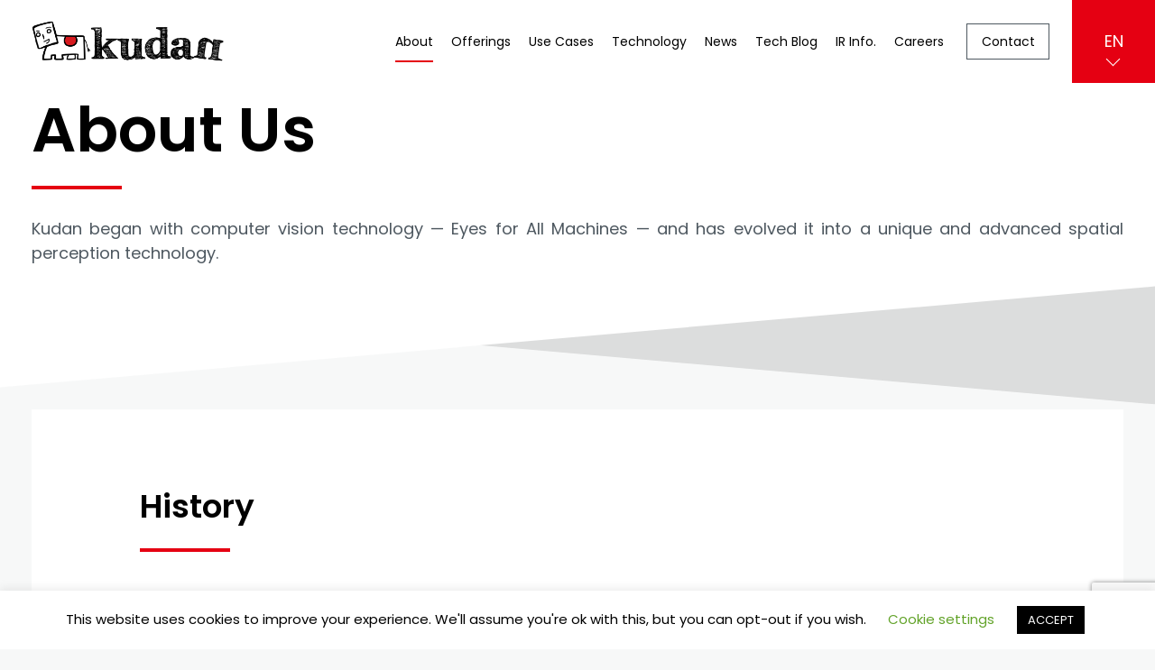

--- FILE ---
content_type: text/html; charset=UTF-8
request_url: https://www.kudan.io/overview/
body_size: 7995
content:
<!DOCTYPE HTML>
<html lang="en">
<head>
<meta charset="utf-8">
<meta http-equiv="X-UA-Compatible" content="IE=edge">
<meta name="format-detection" content="telephone=no"/>
<meta name="viewport" content="width=device-width, initial-scale=1, maximum-scale=1">
<!-- <link rel="stylesheet" href="https://www.kudan.io/wp-content/themes/wp-theme-kudan/style2024.css?1765438316" /> -->
<link rel="stylesheet" type="text/css" href="//www.kudan.io/wp-content/cache/www.kudan.io/wpfc-minified/jmzqygml/2e4p6.css" media="all"/>
<!--[if lt IE 9]>
<script src="https://www.kudan.io/wp-content/themes/wp-theme-kudan/lib/js/html5shiv-printshiv.min.js"></script>
<script src="https://www.kudan.io/wp-content/themes/wp-theme-kudan/lib/js/ie-css3.js"></script>
<![endif]-->
<link rel="SHORTCUT ICON" href="https://www.kudan.io/wp-content/themes/wp-theme-kudan/lib/img/favicon.ico"/>
<title>About | Visions of the future | Kudan global</title>
<!-- All in One SEO 4.3.5.1 - aioseo.com -->
<meta name="description" content="Kudan has been providing proprietary Artificial Perception technologies based on SLAM to enable use cases with significant market potential and impact on our lives such as autonomous driving, robotics, AR/VR and smart cities"/>
<meta name="robots" content="max-snippet:-1, max-image-preview:large, max-video-preview:-1"/>
<link rel="canonical" href="https://www.kudan.io/overview/"/>
<meta name="generator" content="All in One SEO (AIOSEO) 4.3.5.1 "/>
<meta property="og:locale" content="en_US"/>
<meta property="og:site_name" content="Kudan global"/>
<meta property="og:type" content="activity"/>
<meta property="og:title" content="About | Visions of the future | Kudan global"/>
<meta property="og:description" content="Kudan has been providing proprietary Artificial Perception technologies based on SLAM to enable use cases with significant market potential and impact on our lives such as autonomous driving, robotics, AR/VR and smart cities"/>
<meta property="og:url" content="https://www.kudan.io/overview/"/>
<meta property="og:image" content="https://www.kudan.io/wp-content/uploads/2020/05/NoImage.png"/>
<meta property="og:image:secure_url" content="https://www.kudan.io/wp-content/uploads/2020/05/NoImage.png"/>
<meta property="og:image:width" content="640"/>
<meta property="og:image:height" content="400"/>
<meta name="twitter:card" content="summary"/>
<meta name="twitter:title" content="About | Visions of the future | Kudan global"/>
<meta name="twitter:description" content="Kudan has been providing proprietary Artificial Perception technologies based on SLAM to enable use cases with significant market potential and impact on our lives such as autonomous driving, robotics, AR/VR and smart cities"/>
<meta name="twitter:image" content="https://www.kudan.io/wp-content/uploads/2020/05/NoImage.png"/>
<script type="application/ld+json" class="aioseo-schema">
{"@context":"https:\/\/schema.org","@graph":[{"@type":"BreadcrumbList","@id":"https:\/\/www.kudan.io\/overview\/#breadcrumblist","itemListElement":[{"@type":"ListItem","@id":"https:\/\/www.kudan.io\/#listItem","position":1,"item":{"@type":"WebPage","@id":"https:\/\/www.kudan.io\/","name":"Home","description":"Kudan provides spatial perception software algorithms and solutions as a core technology for next-generation digital twin and robotics applications, unlocking the full potential of Physical AI","url":"https:\/\/www.kudan.io\/"},"nextItem":"https:\/\/www.kudan.io\/overview\/#listItem"},{"@type":"ListItem","@id":"https:\/\/www.kudan.io\/overview\/#listItem","position":2,"item":{"@type":"WebPage","@id":"https:\/\/www.kudan.io\/overview\/","name":"About","description":"Kudan has been providing proprietary Artificial Perception technologies based on SLAM to enable use cases with significant market potential and impact on our lives such as autonomous driving, robotics, AR\/VR and smart cities","url":"https:\/\/www.kudan.io\/overview\/"},"previousItem":"https:\/\/www.kudan.io\/#listItem"}]},{"@type":"Organization","@id":"https:\/\/www.kudan.io\/#organization","name":"Kudan Global","url":"https:\/\/www.kudan.io\/","logo":{"@type":"ImageObject","url":"https:\/\/i0.wp.com\/www.kudan.io\/wp-content\/uploads\/2020\/05\/cropped-NoImage.png?fit=512%2C512&ssl=1","@id":"https:\/\/www.kudan.io\/#organizationLogo","width":512,"height":512},"image":{"@id":"https:\/\/www.kudan.io\/#organizationLogo"},"sameAs":["https:\/\/www.linkedin.com\/company\/kudan\/"]},{"@type":"WebPage","@id":"https:\/\/www.kudan.io\/overview\/#webpage","url":"https:\/\/www.kudan.io\/overview\/","name":"About | Visions of the future | Kudan global","description":"Kudan has been providing proprietary Artificial Perception technologies based on SLAM to enable use cases with significant market potential and impact on our lives such as autonomous driving, robotics, AR\/VR and smart cities","inLanguage":"en-US","isPartOf":{"@id":"https:\/\/www.kudan.io\/#website"},"breadcrumb":{"@id":"https:\/\/www.kudan.io\/overview\/#breadcrumblist"},"datePublished":"2020-05-08T06:43:35+00:00","dateModified":"2025-12-10T03:44:49+00:00"},{"@type":"WebSite","@id":"https:\/\/www.kudan.io\/#website","url":"https:\/\/www.kudan.io\/","name":"Kudan global","description":"Kudan has been providing proprietary Artificial Perception technologies based on SLAM to enable use cases with significant market potential and impact on our lives such as autonomous driving, robotics, AR\/VR and smart cities","inLanguage":"en-US","publisher":{"@id":"https:\/\/www.kudan.io\/#organization"}}]}
</script>
<!-- All in One SEO -->
<link rel='dns-prefetch' href='//www.google.com'/>
<link rel='dns-prefetch' href='//c0.wp.com'/>
<link rel='dns-prefetch' href='//i0.wp.com'/>
<!-- This site uses the Google Analytics by MonsterInsights plugin v8.10.0 - Using Analytics tracking - https://www.monsterinsights.com/ -->
<!-- Note: MonsterInsights is not currently configured on this site. The site owner needs to authenticate with Google Analytics in the MonsterInsights settings panel. -->
<!-- No UA code set -->
<!-- / Google Analytics by MonsterInsights -->
<link rel='stylesheet' id='wp-block-library-css' href='https://c0.wp.com/c/5.8.12/wp-includes/css/dist/block-library/style.min.css' media='all'/>
<style id='wp-block-library-inline-css'>.has-text-align-justify{text-align:justify}</style>
<link rel='stylesheet' id='mediaelement-css' href='https://c0.wp.com/c/5.8.12/wp-includes/js/mediaelement/mediaelementplayer-legacy.min.css' media='all'/>
<link rel='stylesheet' id='wp-mediaelement-css' href='https://c0.wp.com/c/5.8.12/wp-includes/js/mediaelement/wp-mediaelement.min.css' media='all'/>
<!-- <link rel='stylesheet' id='contact-form-7-css'  href='https://www.kudan.io/wp-content/plugins/contact-form-7/includes/css/styles.css?ver=5.5.6'  media='all' /> -->
<!-- <link rel='stylesheet' id='cookie-law-info-css'  href='https://www.kudan.io/wp-content/plugins/cookie-law-info/public/css/cookie-law-info-public.css?ver=2.1.2'  media='all' /> -->
<!-- <link rel='stylesheet' id='cookie-law-info-gdpr-css'  href='https://www.kudan.io/wp-content/plugins/cookie-law-info/public/css/cookie-law-info-gdpr.css?ver=2.1.2'  media='all' /> -->
<!-- <link rel='stylesheet' id='cf7cf-style-css'  href='https://www.kudan.io/wp-content/plugins/cf7-conditional-fields/style.css?ver=5'  media='all' /> -->
<link rel="stylesheet" type="text/css" href="//www.kudan.io/wp-content/cache/www.kudan.io/wpfc-minified/ft9wumhn/2e4p6.css" media="all"/>
<link rel='stylesheet' id='jetpack_css-css' href='https://c0.wp.com/p/jetpack/10.7.2/css/jetpack.css' media='all'/>
<script src='https://c0.wp.com/c/5.8.12/wp-includes/js/jquery/jquery.min.js' id='jquery-core-js'></script>
<script src='https://c0.wp.com/c/5.8.12/wp-includes/js/jquery/jquery-migrate.min.js' id='jquery-migrate-js'></script>
<script id='cookie-law-info-js-extra'>//<![CDATA[
var Cli_Data={"nn_cookie_ids":[],"cookielist":[],"non_necessary_cookies":[],"ccpaEnabled":"","ccpaRegionBased":"","ccpaBarEnabled":"","strictlyEnabled":["necessary","obligatoire"],"ccpaType":"gdpr","js_blocking":"","custom_integration":"","triggerDomRefresh":"","secure_cookies":""};var cli_cookiebar_settings={"animate_speed_hide":"500","animate_speed_show":"500","background":"#FFF","border":"#b1a6a6c2","border_on":"","button_1_button_colour":"#000","button_1_button_hover":"#000000","button_1_link_colour":"#fff","button_1_as_button":"1","button_1_new_win":"","button_2_button_colour":"#333","button_2_button_hover":"#292929","button_2_link_colour":"#444","button_2_as_button":"","button_2_hidebar":"","button_3_button_colour":"#000","button_3_button_hover":"#000000","button_3_link_colour":"#fff","button_3_as_button":"1","button_3_new_win":"","button_4_button_colour":"#000","button_4_button_hover":"#000000","button_4_link_colour":"#62a329","button_4_as_button":"","button_7_button_colour":"#61a229","button_7_button_hover":"#4e8221","button_7_link_colour":"#fff","button_7_as_button":"1","button_7_new_win":"","font_family":"inherit","header_fix":"","notify_animate_hide":"1","notify_animate_show":"","notify_div_id":"#cookie-law-info-bar","notify_position_horizontal":"right","notify_position_vertical":"bottom","scroll_close":"","scroll_close_reload":"","accept_close_reload":"","reject_close_reload":"","showagain_tab":"1","showagain_background":"#fff","showagain_border":"#000","showagain_div_id":"#cookie-law-info-again","showagain_x_position":"100px","text":"#000","show_once_yn":"","show_once":"10000","logging_on":"","as_popup":"","popup_overlay":"1","bar_heading_text":"","cookie_bar_as":"banner","popup_showagain_position":"bottom-right","widget_position":"left"};var log_object={"ajax_url":"https:\/\/www.kudan.io\/wp-admin\/admin-ajax.php"};
//]]></script>
<script src='//www.kudan.io/wp-content/cache/www.kudan.io/wpfc-minified/d67w8fzs/2e4p6.js' type="text/javascript"></script>
<!-- <script src='https://www.kudan.io/wp-content/plugins/cookie-law-info/public/js/cookie-law-info-public.js?ver=2.1.2' id='cookie-law-info-js'></script> -->
<link rel="https://api.w.org/" href="https://www.kudan.io/wp-json/"/><link rel="alternate" type="application/json" href="https://www.kudan.io/wp-json/wp/v2/pages/13"/><link rel="EditURI" type="application/rsd+xml" title="RSD" href="https://www.kudan.io/xmlrpc.php?rsd"/>
<link rel="wlwmanifest" type="application/wlwmanifest+xml" href="https://www.kudan.io/wp-includes/wlwmanifest.xml"/> 
<meta name="generator" content="WordPress 5.8.12"/>
<link rel='shortlink' href='https://www.kudan.io/?p=13'/>
<link rel="alternate" type="application/json+oembed" href="https://www.kudan.io/wp-json/oembed/1.0/embed?url=https%3A%2F%2Fwww.kudan.io%2Foverview%2F"/>
<link rel="alternate" type="text/xml+oembed" href="https://www.kudan.io/wp-json/oembed/1.0/embed?url=https%3A%2F%2Fwww.kudan.io%2Foverview%2F&#038;format=xml"/>
<!-- Linkedin Insight Base Code --!><script>_linkedin_partner_id = '2765164';window._linkedin_data_partner_ids = window._linkedin_data_partner_ids || [];window._linkedin_data_partner_ids.push(_linkedin_partner_id);</script><script>(function(){var s = document.getElementsByTagName('script')[0];var b = document.createElement('script');b.type = 'text/javascript';b.async = true;b.src = 'https://snap.licdn.com/li.lms-analytics/insight.min.js';s.parentNode.insertBefore(b, s);})();</script><noscript><img height='1' width='1' style='display:none;' alt='' src='https://dc.ads.linkedin.com/collect/?pid=2765164&fmt=gif' /></noscript><!-- End Linkedin Insight Base Code --!>
<style >img#wpstats{display:none}</style>
<link rel="icon" href="https://i0.wp.com/www.kudan.io/wp-content/uploads/2020/05/cropped-NoImage.png?fit=32%2C32&#038;ssl=1" sizes="32x32" />
<link rel="icon" href="https://i0.wp.com/www.kudan.io/wp-content/uploads/2020/05/cropped-NoImage.png?fit=192%2C192&#038;ssl=1" sizes="192x192" />
<link rel="apple-touch-icon" href="https://i0.wp.com/www.kudan.io/wp-content/uploads/2020/05/cropped-NoImage.png?fit=180%2C180&#038;ssl=1" />
<meta name="msapplication-TileImage" content="https://i0.wp.com/www.kudan.io/wp-content/uploads/2020/05/cropped-NoImage.png?fit=270%2C270&#038;ssl=1" />
<script> (function(ss,ex){ window.ldfdr=window.ldfdr||function(){(ldfdr._q=ldfdr._q||[]).push([].slice.call(arguments));}; (function(d,s){ fs=d.getElementsByTagName(s)[0]; function ce(src){ var cs=d.createElement(s); cs.src=src; cs.async=1; fs.parentNode.insertBefore(cs,fs); }; ce('https://sc.lfeeder.com/lftracker_v1_'+ss+(ex?'_'+ex:'')+'.js'); })(document,'script'); })('JMvZ8g0qwJ172pOd'); </script>
<!-- Global site tag (gtag.js) - Google Analytics -->
<script async src="https://www.googletagmanager.com/gtag/js?id=G-5B088G8BQ1"></script>
<script>window.dataLayer=window.dataLayer||[];function gtag(){dataLayer.push(arguments);}gtag('js',new Date());gtag('config','G-5B088G8BQ1');</script>
</head>
<body data-rsssl=1>
<header id="header" class="flex flex-align">
<div class="logo"><a href="https://www.kudan.io/"><img src="https://www.kudan.io/wp-content/themes/wp-theme-kudan/lib/img/logo.png" class="img-responsive" alt="kudan"></a></div>
<div id="navBtn" class="tb-show"><a href="javascript:void(0);">
<div class="top-bar"></div>
<div class="bottom-bar"></div>
</a></div>
<nav id="gNavi" class="ht100">
<ul class="flex flex-align ht100">
<li class="naviItem"><a href="https://www.kudan.io/overview/" class="selected">About</a></li>
<li class="naviItem"><a href="https://www.kudan.io/offerings/">Offerings</a></li>
<li class="naviItem"><a href="https://www.kudan.io/solutions/">Use Cases</a></li>
<li class="naviItem"><a href="https://www.kudan.io/our_technology/">Technology</a></li>
<li class="naviItem"><a href="https://www.kudan.io/news/">News</a></li>
<li class="naviItem"><a href="https://www.kudan.io/blog/">Tech Blog</a></li>
<li class="naviItem"><a href="https://kudanir.com/en/" target="_blank">IR Info.</a></li>
<li class="naviItem"><a href="https://www.kudan.io/careers/">Careers</a></li>
<li class="naviItem-contact"><a href="https://www.kudan.io/contact/">Contact</a></li>
<li class="naviItem-lang">
<ul>
<li><a href="javascript:void(0);" class="selected">EN</a></li>
<li><a href="https://www.kudan.io/jp/overview/">JP</a></li>
</ul> 
</li>
</ul>
<dl id="hdSocial" class="tb-show">
<dt>Follow Us</dt>
<dd>
<ul class="flex flex-align flex-left">
<li><a href="https://twitter.com/KudanNews" target="_blank"><img src="https://www.kudan.io/wp-content/themes/wp-theme-kudan/lib/img/icon-tw-w.svg" width="16" height="13" alt="twitter"></a></li>
<li><a href="https://www.youtube.com/user/KudanLimited/" target="_blank"><img src="https://www.kudan.io/wp-content/themes/wp-theme-kudan/lib/img/icon-youtube-w.svg" width="22" height="15" alt="youtube"></a></li>
<li><a href="https://www.linkedin.com/company/2054087/" target="_blank"><img src="https://www.kudan.io/wp-content/themes/wp-theme-kudan/lib/img/icon-in-w.svg" width="17" height="17" alt="in"></a></li>
</ul>
</dd>
<!--/#ftSocial--></dl>
<!--/#gNavi--></nav>
<!--/#header--></header>
<main id="contents">
<section>
<header id="detailHd">
<div class="inner">
<h1 class="sectionHd">About Us</h1>
<p class="text-detail">Kudan began with computer vision technology — Eyes for All Machines — and has evolved it into a unique and advanced spatial perception technology.</p>
<!--/.inner--></div>
</header>
<div class="inner">
<div id="detailInner">
<section>
<h2 class="columnHd">History</h2>
<p class="lead">Born global</p>
<div class="text-mt"><img loading="lazy" class="img-responsive alignnone wp-image-2024 size-large" src="https://i0.wp.com/www.kudan.io/wp-content/uploads/2025/03/history_map-1024x729.jpg?resize=1024%2C729&#038;ssl=1" alt="" width="1024" height="729" srcset="https://i0.wp.com/www.kudan.io/wp-content/uploads/2025/03/history_map.jpg?resize=1024%2C729&amp;ssl=1 1024w, https://i0.wp.com/www.kudan.io/wp-content/uploads/2025/03/history_map.jpg?resize=300%2C214&amp;ssl=1 300w, https://i0.wp.com/www.kudan.io/wp-content/uploads/2025/03/history_map.jpg?resize=768%2C547&amp;ssl=1 768w, https://i0.wp.com/www.kudan.io/wp-content/uploads/2025/03/history_map.jpg?resize=1536%2C1093&amp;ssl=1 1536w, https://i0.wp.com/www.kudan.io/wp-content/uploads/2025/03/history_map.jpg?resize=2048%2C1458&amp;ssl=1 2048w" sizes="(max-width: 1000px) 100vw, 1000px" data-recalc-dims="1"/></div>
</section>
<section class="detail-column">
<h2 class="columnHd">Our Vision</h2>
<p class="lead">Provide eyes for all future machines</p>
<p class="text-detail text-mt"><span style="font-weight: 400;">As the “eyes” that perceive space, Kudan connects the real and digital worlds, forming the foundation for digital twins and robotics, and enabling computational intelligence to evolve into Physical AI.</span></p>
</section>
<section class="detail-column">
<h2 class="columnHd">What we offer</h2>
<p class="lead"><strong>Spatial Perception Software Algorithms</strong></p>
<p class="text-detail text-mt"><span style="font-weight: 400;">Kudan provides spatial perception software algorithms for developers as a core technology for next-generation digital twin and robotics solutions.</span></p>
<p class="lead"><strong>Solutions and Related Hardware Utilizing Spatial Perception Algorithms</strong></p>
<p class="text-detail text-mt"><span style="font-weight: 400;">Across a wide range of industries — including construction, infrastructure, logistics, manufacturing, transportation, and smart cities — Kudan delivers user-facing software solutions and related hardware that leverage spatial perception to enable digital transformation, productivity gains, labor reduction, and innovation in real-world environments.</span></p>
</section>
<section class="detail-column">
<h2 class="columnHd">Company Overview</h2>
<table class="table">
<tbody>
<tr>
<th>Company Name</th>
<td>Kudan Inc.</td>
</tr>
<tr>
<th>Establishment</th>
<td>November 19, 2014</td>
</tr>
<tr>
<th>Stock Listing</th>
<td>Tokyo Stock Exchange Growth Market (Security Code: 4425)</td>
</tr>
<tr>
<th>Board Member</th>
<td>Managing Director &amp; CEO：Daiu Ko</p>
<p>Managing Director：Tomo Ohno</p>
<p>Director &amp; COO：Tian Hao</p>
<p>External Director：Yusuke Shibata</p>
<p>External Director, Audit &amp; Supervisory Committee Member：Shinichi Misawa</p>
<p>External Director, Audit &amp; Supervisory Committee Member：Hisanori Oguri</p>
<p>External Director, Audit &amp; Supervisory Committee Member：Takashi Miida</td>
</tr>
<tr>
<th>Company Business</th>
<td><span style="font-weight: 400;">R&amp;D and provision of algorithms and embedded technologies for Spatial Perception</span></td>
</tr>
<tr>
<th>Headquarter</th>
<td>1-23-14 Jinnan, Shibuya-ku, Tokyo, 150-0041, Japan</td>
</tr>
<tr>
<th>Main Group Company</th>
<td>Kudan Limited（Bristol, England )<br/>
Kudan USA LLC (California, USA)<br/>
Kudan Vision Inc. (Tokyo, Japan)<br/>
Kudan Germany (Munich, Germany)</td>
</tr>
<p><!--/.table--></tbody>
</table>
</section>
<!--/#detailInner--></div>
<!--/.inner--></div>
</section>
<!--/#contents--></main>
<footer id="footer">
<div id="pagetop"><a href="javascript:void(0);" class="opacity"><img src="https://www.kudan.io/wp-content/themes/wp-theme-kudan/lib/img/pagetop.svg" class="img-responsive" alt="PAGE TOP"></a></div>
<div class="flex flex-align">
<div class="logo"><a href="https://www.kudan.io/"><img src="https://www.kudan.io/wp-content/themes/wp-theme-kudan/lib/img/logo.png?ver=1" class="img-responsive" alt="kudan"></a></div>
<ul id="ftNavi" class="flex flex-align tb-hide">
<li class="naviItem"><a href="https://www.kudan.io/overview/">About</a></li>
<li class="naviItem"><a href="https://www.kudan.io/offerings/">Offerings</a></li>
<li class="naviItem"><a href="https://www.kudan.io/solutions/">Use Cases</a></li>
<li class="naviItem"><a href="https://www.kudan.io/our_technology/">Technology</a></li>
<li class="naviItem"><a href="https://www.kudan.io/news/">News</a></li>
<li class="naviItem"><a href="https://www.kudan.io/blog/">Tech Blog</a></li>
<li class="naviItem"><a href="https://kudanir.com/en/" target="_blank">IR Info.</a></li>
<li class="naviItem"><a href="https://www.kudan.io/careers/">Careers</a></li>
<li class="naviItem"><a href="https://www.kudan.io/contact/">Contact</a></li>
<!--/#ftNavi--></ul>
<!--/.flex--></div>
<div id="ftInfo" class="flex flex-align flex-reverse">
<ul id="ftLang" class="flex flex-align">
<li><a href="https://www.kudan.io/jp/overview/">JP</a></li>
<li class="active">EN</li>
<!--/#ftLang--></ul>
<dl id="ftSocial" class="flex flex-align">
<dt>Follow Us</dt>
<dd>
<ul class="flex flex-align">
<li><a href="https://twitter.com/KudanNews" target="_blank" class="opacity"><img src="https://www.kudan.io/wp-content/themes/wp-theme-kudan/lib/img/icon-tw.svg" width="19" height="15" alt="twitter"></a></li>
<li><a href="https://www.youtube.com/user/KudanLimited/" target="_blank" class="opacity"><img src="https://www.kudan.io/wp-content/themes/wp-theme-kudan/lib/img/icon-youtube.svg" width="26" height="18" alt="youtube"></a></li>
<li><a href="https://www.linkedin.com/company/2054087/" target="_blank" class="opacity"><img src="https://www.kudan.io/wp-content/themes/wp-theme-kudan/lib/img/icon-in.svg" width="20" height="20" alt="in"></a></li>
</ul>
</dd>
<!--/#ftSocial--></dl>
<div id="ftBox" class="flex flex-align">
<p id="copyright"><small>&copy; Kudan. All Rights Reserved.</small></p>
<a href="https://www.kudan.io/privacy/">Privacy Policy</a>
<!--/#ftBox--></div>
<!--/#ftInfo--></div>
<!--/#footer--></footer>
<script src="https://ajax.googleapis.com/ajax/libs/jquery/1.11.1/jquery.min.js"></script>
<script src="https://www.kudan.io/wp-content/themes/wp-theme-kudan/lib/js/fnc_common.js?ver=1"></script>
<!--googleoff: all--><div id="cookie-law-info-bar" data-nosnippet="true"><span>This website uses cookies to improve your experience. We'll assume you're ok with this, but you can opt-out if you wish. <a role='button' class="cli_settings_button" style="margin:5px 20px 5px 20px">Cookie settings</a><a role='button' data-cli_action="accept" id="cookie_action_close_header" class="medium cli-plugin-button cli-plugin-main-button cookie_action_close_header cli_action_button wt-cli-accept-btn" style="margin:5px">ACCEPT</a></span></div><div id="cookie-law-info-again" data-nosnippet="true"><span id="cookie_hdr_showagain">Privacy &amp; Cookies Policy</span></div><div class="cli-modal" data-nosnippet="true" id="cliSettingsPopup" tabindex="-1" role="dialog" aria-labelledby="cliSettingsPopup" aria-hidden="true">
<div class="cli-modal-dialog" role="document">
<div class="cli-modal-content cli-bar-popup">
<button type="button" class="cli-modal-close" id="cliModalClose">
<svg class="" viewBox="0 0 24 24"><path d="M19 6.41l-1.41-1.41-5.59 5.59-5.59-5.59-1.41 1.41 5.59 5.59-5.59 5.59 1.41 1.41 5.59-5.59 5.59 5.59 1.41-1.41-5.59-5.59z"></path><path d="M0 0h24v24h-24z" fill="none"></path></svg>
<span class="wt-cli-sr-only">Close</span>
</button>
<div class="cli-modal-body">
<div class="cli-container-fluid cli-tab-container">
<div class="cli-row">
<div class="cli-col-12 cli-align-items-stretch cli-px-0">
<div class="cli-privacy-overview">
<h4>Privacy Overview</h4>				<div class="cli-privacy-content">
<div class="cli-privacy-content-text">This website uses cookies to improve your experience while you navigate through the website. Out of these cookies, the cookies that are categorized as necessary are stored on your browser as they are essential for the working of basic functionalities of the website. We also use third-party cookies that help us analyze and understand how you use this website. These cookies will be stored in your browser only with your consent. You also have the option to opt-out of these cookies. But opting out of some of these cookies may have an effect on your browsing experience.</div>
</div>
<a class="cli-privacy-readmore" aria-label="Show more" role="button" data-readmore-text="Show more" data-readless-text="Show less"></a>			</div>
</div>
<div class="cli-col-12 cli-align-items-stretch cli-px-0 cli-tab-section-container">
<div class="cli-tab-section">
<div class="cli-tab-header">
<a role="button" tabindex="0" class="cli-nav-link cli-settings-mobile" data-target="necessary" data-toggle="cli-toggle-tab">
Necessary							</a>
<div class="wt-cli-necessary-checkbox">
<input type="checkbox" class="cli-user-preference-checkbox" id="wt-cli-checkbox-necessary" data-id="checkbox-necessary" checked="checked"/>
<label class="form-check-label" for="wt-cli-checkbox-necessary">Necessary</label>
</div>
<span class="cli-necessary-caption">Always Enabled</span>
</div>
<div class="cli-tab-content">
<div class="cli-tab-pane cli-fade" data-id="necessary">
<div class="wt-cli-cookie-description">
Necessary cookies are absolutely essential for the website to function properly. This category only includes cookies that ensures basic functionalities and security features of the website. These cookies do not store any personal information.								</div>
</div>
</div>
</div>
<div class="cli-tab-section">
<div class="cli-tab-header">
<a role="button" tabindex="0" class="cli-nav-link cli-settings-mobile" data-target="non-necessary" data-toggle="cli-toggle-tab">
Non-necessary							</a>
<div class="cli-switch">
<input type="checkbox" id="wt-cli-checkbox-non-necessary" class="cli-user-preference-checkbox" data-id="checkbox-non-necessary" checked='checked'/>
<label for="wt-cli-checkbox-non-necessary" class="cli-slider" data-cli-enable="Enabled" data-cli-disable="Disabled"><span class="wt-cli-sr-only">Non-necessary</span></label>
</div>
</div>
<div class="cli-tab-content">
<div class="cli-tab-pane cli-fade" data-id="non-necessary">
<div class="wt-cli-cookie-description">
Any cookies that may not be particularly necessary for the website to function and is used specifically to collect user personal data via analytics, ads, other embedded contents are termed as non-necessary cookies. It is mandatory to procure user consent prior to running these cookies on your website.								</div>
</div>
</div>
</div>
</div>
</div>
</div>
</div>
<div class="cli-modal-footer">
<div class="wt-cli-element cli-container-fluid cli-tab-container">
<div class="cli-row">
<div class="cli-col-12 cli-align-items-stretch cli-px-0">
<div class="cli-tab-footer wt-cli-privacy-overview-actions">
<a id="wt-cli-privacy-save-btn" role="button" tabindex="0" data-cli-action="accept" class="wt-cli-privacy-btn cli_setting_save_button wt-cli-privacy-accept-btn cli-btn">SAVE &amp; ACCEPT</a>
</div>
</div>
</div>
</div>
</div>
</div>
</div>
</div>
<div class="cli-modal-backdrop cli-fade cli-settings-overlay"></div>
<div class="cli-modal-backdrop cli-fade cli-popupbar-overlay"></div>
<!--googleon: all--><script>_linkedin_partner_id="2765164";window._linkedin_data_partner_ids=window._linkedin_data_partner_ids||[];window._linkedin_data_partner_ids.push(_linkedin_partner_id);</script><script>(function(){var s=document.getElementsByTagName("script")[0];var b=document.createElement("script");b.type="text/javascript";b.async=true;b.src="https://snap.licdn.com/li.lms-analytics/insight.min.js";s.parentNode.insertBefore(b,s);})();</script> <noscript> <img height="1" width="1" style="display:none;" alt="" src="https://px.ads.linkedin.com/collect/?pid=2765164&fmt=gif"/> </noscript><script src='https://c0.wp.com/p/jetpack/10.7.2/_inc/build/photon/photon.min.js' id='jetpack-photon-js'></script>
<script src='https://c0.wp.com/c/5.8.12/wp-includes/js/dist/vendor/regenerator-runtime.min.js' id='regenerator-runtime-js'></script>
<script src='https://c0.wp.com/c/5.8.12/wp-includes/js/dist/vendor/wp-polyfill.min.js' id='wp-polyfill-js'></script>
<script id='contact-form-7-js-extra'>//<![CDATA[
var wpcf7={"api":{"root":"https:\/\/www.kudan.io\/wp-json\/","namespace":"contact-form-7\/v1"}};
//]]></script>
<script src='https://www.kudan.io/wp-content/plugins/contact-form-7/includes/js/index.js?ver=5.5.6' id='contact-form-7-js'></script>
<script id='wpcf7cf-scripts-js-extra'>//<![CDATA[
var wpcf7cf_global_settings={"ajaxurl":"https:\/\/www.kudan.io\/wp-admin\/admin-ajax.php"};
//]]></script>
<script src='https://www.kudan.io/wp-content/plugins/cf7-conditional-fields/js/scripts.js?ver=5' id='wpcf7cf-scripts-js'></script>
<script src='https://www.google.com/recaptcha/api.js?render=6LdjSjUaAAAAAE7-dPhTenx0SIipDvHmnRpRdKbR&#038;ver=3.0' id='google-recaptcha-js'></script>
<script id='wpcf7-recaptcha-js-extra'>//<![CDATA[
var wpcf7_recaptcha={"sitekey":"6LdjSjUaAAAAAE7-dPhTenx0SIipDvHmnRpRdKbR","actions":{"homepage":"homepage","contactform":"contactform"}};
//]]></script>
<script src='https://www.kudan.io/wp-content/plugins/contact-form-7/modules/recaptcha/index.js?ver=5.5.6' id='wpcf7-recaptcha-js'></script>
<script src='https://c0.wp.com/c/5.8.12/wp-includes/js/wp-embed.min.js' id='wp-embed-js'></script>
<script src='https://stats.wp.com/e-202550.js' defer></script>
<script>_stq=window._stq||[];_stq.push(['view',{v:'ext',j:'1:10.7.2',blog:'179852210',post:'13',tz:'0',srv:'www.kudan.io'}]);_stq.push(['clickTrackerInit','179852210','13']);</script>
</body>
</html><!-- WP Fastest Cache file was created in 0.1071081161499 seconds, on 11-12-25 7:31:56 --><!-- via php -->

--- FILE ---
content_type: text/html; charset=utf-8
request_url: https://www.google.com/recaptcha/api2/anchor?ar=1&k=6LdjSjUaAAAAAE7-dPhTenx0SIipDvHmnRpRdKbR&co=aHR0cHM6Ly93d3cua3VkYW4uaW86NDQz&hl=en&v=N67nZn4AqZkNcbeMu4prBgzg&size=invisible&anchor-ms=20000&execute-ms=30000&cb=wgp9awpa52on
body_size: 48535
content:
<!DOCTYPE HTML><html dir="ltr" lang="en"><head><meta http-equiv="Content-Type" content="text/html; charset=UTF-8">
<meta http-equiv="X-UA-Compatible" content="IE=edge">
<title>reCAPTCHA</title>
<style type="text/css">
/* cyrillic-ext */
@font-face {
  font-family: 'Roboto';
  font-style: normal;
  font-weight: 400;
  font-stretch: 100%;
  src: url(//fonts.gstatic.com/s/roboto/v48/KFO7CnqEu92Fr1ME7kSn66aGLdTylUAMa3GUBHMdazTgWw.woff2) format('woff2');
  unicode-range: U+0460-052F, U+1C80-1C8A, U+20B4, U+2DE0-2DFF, U+A640-A69F, U+FE2E-FE2F;
}
/* cyrillic */
@font-face {
  font-family: 'Roboto';
  font-style: normal;
  font-weight: 400;
  font-stretch: 100%;
  src: url(//fonts.gstatic.com/s/roboto/v48/KFO7CnqEu92Fr1ME7kSn66aGLdTylUAMa3iUBHMdazTgWw.woff2) format('woff2');
  unicode-range: U+0301, U+0400-045F, U+0490-0491, U+04B0-04B1, U+2116;
}
/* greek-ext */
@font-face {
  font-family: 'Roboto';
  font-style: normal;
  font-weight: 400;
  font-stretch: 100%;
  src: url(//fonts.gstatic.com/s/roboto/v48/KFO7CnqEu92Fr1ME7kSn66aGLdTylUAMa3CUBHMdazTgWw.woff2) format('woff2');
  unicode-range: U+1F00-1FFF;
}
/* greek */
@font-face {
  font-family: 'Roboto';
  font-style: normal;
  font-weight: 400;
  font-stretch: 100%;
  src: url(//fonts.gstatic.com/s/roboto/v48/KFO7CnqEu92Fr1ME7kSn66aGLdTylUAMa3-UBHMdazTgWw.woff2) format('woff2');
  unicode-range: U+0370-0377, U+037A-037F, U+0384-038A, U+038C, U+038E-03A1, U+03A3-03FF;
}
/* math */
@font-face {
  font-family: 'Roboto';
  font-style: normal;
  font-weight: 400;
  font-stretch: 100%;
  src: url(//fonts.gstatic.com/s/roboto/v48/KFO7CnqEu92Fr1ME7kSn66aGLdTylUAMawCUBHMdazTgWw.woff2) format('woff2');
  unicode-range: U+0302-0303, U+0305, U+0307-0308, U+0310, U+0312, U+0315, U+031A, U+0326-0327, U+032C, U+032F-0330, U+0332-0333, U+0338, U+033A, U+0346, U+034D, U+0391-03A1, U+03A3-03A9, U+03B1-03C9, U+03D1, U+03D5-03D6, U+03F0-03F1, U+03F4-03F5, U+2016-2017, U+2034-2038, U+203C, U+2040, U+2043, U+2047, U+2050, U+2057, U+205F, U+2070-2071, U+2074-208E, U+2090-209C, U+20D0-20DC, U+20E1, U+20E5-20EF, U+2100-2112, U+2114-2115, U+2117-2121, U+2123-214F, U+2190, U+2192, U+2194-21AE, U+21B0-21E5, U+21F1-21F2, U+21F4-2211, U+2213-2214, U+2216-22FF, U+2308-230B, U+2310, U+2319, U+231C-2321, U+2336-237A, U+237C, U+2395, U+239B-23B7, U+23D0, U+23DC-23E1, U+2474-2475, U+25AF, U+25B3, U+25B7, U+25BD, U+25C1, U+25CA, U+25CC, U+25FB, U+266D-266F, U+27C0-27FF, U+2900-2AFF, U+2B0E-2B11, U+2B30-2B4C, U+2BFE, U+3030, U+FF5B, U+FF5D, U+1D400-1D7FF, U+1EE00-1EEFF;
}
/* symbols */
@font-face {
  font-family: 'Roboto';
  font-style: normal;
  font-weight: 400;
  font-stretch: 100%;
  src: url(//fonts.gstatic.com/s/roboto/v48/KFO7CnqEu92Fr1ME7kSn66aGLdTylUAMaxKUBHMdazTgWw.woff2) format('woff2');
  unicode-range: U+0001-000C, U+000E-001F, U+007F-009F, U+20DD-20E0, U+20E2-20E4, U+2150-218F, U+2190, U+2192, U+2194-2199, U+21AF, U+21E6-21F0, U+21F3, U+2218-2219, U+2299, U+22C4-22C6, U+2300-243F, U+2440-244A, U+2460-24FF, U+25A0-27BF, U+2800-28FF, U+2921-2922, U+2981, U+29BF, U+29EB, U+2B00-2BFF, U+4DC0-4DFF, U+FFF9-FFFB, U+10140-1018E, U+10190-1019C, U+101A0, U+101D0-101FD, U+102E0-102FB, U+10E60-10E7E, U+1D2C0-1D2D3, U+1D2E0-1D37F, U+1F000-1F0FF, U+1F100-1F1AD, U+1F1E6-1F1FF, U+1F30D-1F30F, U+1F315, U+1F31C, U+1F31E, U+1F320-1F32C, U+1F336, U+1F378, U+1F37D, U+1F382, U+1F393-1F39F, U+1F3A7-1F3A8, U+1F3AC-1F3AF, U+1F3C2, U+1F3C4-1F3C6, U+1F3CA-1F3CE, U+1F3D4-1F3E0, U+1F3ED, U+1F3F1-1F3F3, U+1F3F5-1F3F7, U+1F408, U+1F415, U+1F41F, U+1F426, U+1F43F, U+1F441-1F442, U+1F444, U+1F446-1F449, U+1F44C-1F44E, U+1F453, U+1F46A, U+1F47D, U+1F4A3, U+1F4B0, U+1F4B3, U+1F4B9, U+1F4BB, U+1F4BF, U+1F4C8-1F4CB, U+1F4D6, U+1F4DA, U+1F4DF, U+1F4E3-1F4E6, U+1F4EA-1F4ED, U+1F4F7, U+1F4F9-1F4FB, U+1F4FD-1F4FE, U+1F503, U+1F507-1F50B, U+1F50D, U+1F512-1F513, U+1F53E-1F54A, U+1F54F-1F5FA, U+1F610, U+1F650-1F67F, U+1F687, U+1F68D, U+1F691, U+1F694, U+1F698, U+1F6AD, U+1F6B2, U+1F6B9-1F6BA, U+1F6BC, U+1F6C6-1F6CF, U+1F6D3-1F6D7, U+1F6E0-1F6EA, U+1F6F0-1F6F3, U+1F6F7-1F6FC, U+1F700-1F7FF, U+1F800-1F80B, U+1F810-1F847, U+1F850-1F859, U+1F860-1F887, U+1F890-1F8AD, U+1F8B0-1F8BB, U+1F8C0-1F8C1, U+1F900-1F90B, U+1F93B, U+1F946, U+1F984, U+1F996, U+1F9E9, U+1FA00-1FA6F, U+1FA70-1FA7C, U+1FA80-1FA89, U+1FA8F-1FAC6, U+1FACE-1FADC, U+1FADF-1FAE9, U+1FAF0-1FAF8, U+1FB00-1FBFF;
}
/* vietnamese */
@font-face {
  font-family: 'Roboto';
  font-style: normal;
  font-weight: 400;
  font-stretch: 100%;
  src: url(//fonts.gstatic.com/s/roboto/v48/KFO7CnqEu92Fr1ME7kSn66aGLdTylUAMa3OUBHMdazTgWw.woff2) format('woff2');
  unicode-range: U+0102-0103, U+0110-0111, U+0128-0129, U+0168-0169, U+01A0-01A1, U+01AF-01B0, U+0300-0301, U+0303-0304, U+0308-0309, U+0323, U+0329, U+1EA0-1EF9, U+20AB;
}
/* latin-ext */
@font-face {
  font-family: 'Roboto';
  font-style: normal;
  font-weight: 400;
  font-stretch: 100%;
  src: url(//fonts.gstatic.com/s/roboto/v48/KFO7CnqEu92Fr1ME7kSn66aGLdTylUAMa3KUBHMdazTgWw.woff2) format('woff2');
  unicode-range: U+0100-02BA, U+02BD-02C5, U+02C7-02CC, U+02CE-02D7, U+02DD-02FF, U+0304, U+0308, U+0329, U+1D00-1DBF, U+1E00-1E9F, U+1EF2-1EFF, U+2020, U+20A0-20AB, U+20AD-20C0, U+2113, U+2C60-2C7F, U+A720-A7FF;
}
/* latin */
@font-face {
  font-family: 'Roboto';
  font-style: normal;
  font-weight: 400;
  font-stretch: 100%;
  src: url(//fonts.gstatic.com/s/roboto/v48/KFO7CnqEu92Fr1ME7kSn66aGLdTylUAMa3yUBHMdazQ.woff2) format('woff2');
  unicode-range: U+0000-00FF, U+0131, U+0152-0153, U+02BB-02BC, U+02C6, U+02DA, U+02DC, U+0304, U+0308, U+0329, U+2000-206F, U+20AC, U+2122, U+2191, U+2193, U+2212, U+2215, U+FEFF, U+FFFD;
}
/* cyrillic-ext */
@font-face {
  font-family: 'Roboto';
  font-style: normal;
  font-weight: 500;
  font-stretch: 100%;
  src: url(//fonts.gstatic.com/s/roboto/v48/KFO7CnqEu92Fr1ME7kSn66aGLdTylUAMa3GUBHMdazTgWw.woff2) format('woff2');
  unicode-range: U+0460-052F, U+1C80-1C8A, U+20B4, U+2DE0-2DFF, U+A640-A69F, U+FE2E-FE2F;
}
/* cyrillic */
@font-face {
  font-family: 'Roboto';
  font-style: normal;
  font-weight: 500;
  font-stretch: 100%;
  src: url(//fonts.gstatic.com/s/roboto/v48/KFO7CnqEu92Fr1ME7kSn66aGLdTylUAMa3iUBHMdazTgWw.woff2) format('woff2');
  unicode-range: U+0301, U+0400-045F, U+0490-0491, U+04B0-04B1, U+2116;
}
/* greek-ext */
@font-face {
  font-family: 'Roboto';
  font-style: normal;
  font-weight: 500;
  font-stretch: 100%;
  src: url(//fonts.gstatic.com/s/roboto/v48/KFO7CnqEu92Fr1ME7kSn66aGLdTylUAMa3CUBHMdazTgWw.woff2) format('woff2');
  unicode-range: U+1F00-1FFF;
}
/* greek */
@font-face {
  font-family: 'Roboto';
  font-style: normal;
  font-weight: 500;
  font-stretch: 100%;
  src: url(//fonts.gstatic.com/s/roboto/v48/KFO7CnqEu92Fr1ME7kSn66aGLdTylUAMa3-UBHMdazTgWw.woff2) format('woff2');
  unicode-range: U+0370-0377, U+037A-037F, U+0384-038A, U+038C, U+038E-03A1, U+03A3-03FF;
}
/* math */
@font-face {
  font-family: 'Roboto';
  font-style: normal;
  font-weight: 500;
  font-stretch: 100%;
  src: url(//fonts.gstatic.com/s/roboto/v48/KFO7CnqEu92Fr1ME7kSn66aGLdTylUAMawCUBHMdazTgWw.woff2) format('woff2');
  unicode-range: U+0302-0303, U+0305, U+0307-0308, U+0310, U+0312, U+0315, U+031A, U+0326-0327, U+032C, U+032F-0330, U+0332-0333, U+0338, U+033A, U+0346, U+034D, U+0391-03A1, U+03A3-03A9, U+03B1-03C9, U+03D1, U+03D5-03D6, U+03F0-03F1, U+03F4-03F5, U+2016-2017, U+2034-2038, U+203C, U+2040, U+2043, U+2047, U+2050, U+2057, U+205F, U+2070-2071, U+2074-208E, U+2090-209C, U+20D0-20DC, U+20E1, U+20E5-20EF, U+2100-2112, U+2114-2115, U+2117-2121, U+2123-214F, U+2190, U+2192, U+2194-21AE, U+21B0-21E5, U+21F1-21F2, U+21F4-2211, U+2213-2214, U+2216-22FF, U+2308-230B, U+2310, U+2319, U+231C-2321, U+2336-237A, U+237C, U+2395, U+239B-23B7, U+23D0, U+23DC-23E1, U+2474-2475, U+25AF, U+25B3, U+25B7, U+25BD, U+25C1, U+25CA, U+25CC, U+25FB, U+266D-266F, U+27C0-27FF, U+2900-2AFF, U+2B0E-2B11, U+2B30-2B4C, U+2BFE, U+3030, U+FF5B, U+FF5D, U+1D400-1D7FF, U+1EE00-1EEFF;
}
/* symbols */
@font-face {
  font-family: 'Roboto';
  font-style: normal;
  font-weight: 500;
  font-stretch: 100%;
  src: url(//fonts.gstatic.com/s/roboto/v48/KFO7CnqEu92Fr1ME7kSn66aGLdTylUAMaxKUBHMdazTgWw.woff2) format('woff2');
  unicode-range: U+0001-000C, U+000E-001F, U+007F-009F, U+20DD-20E0, U+20E2-20E4, U+2150-218F, U+2190, U+2192, U+2194-2199, U+21AF, U+21E6-21F0, U+21F3, U+2218-2219, U+2299, U+22C4-22C6, U+2300-243F, U+2440-244A, U+2460-24FF, U+25A0-27BF, U+2800-28FF, U+2921-2922, U+2981, U+29BF, U+29EB, U+2B00-2BFF, U+4DC0-4DFF, U+FFF9-FFFB, U+10140-1018E, U+10190-1019C, U+101A0, U+101D0-101FD, U+102E0-102FB, U+10E60-10E7E, U+1D2C0-1D2D3, U+1D2E0-1D37F, U+1F000-1F0FF, U+1F100-1F1AD, U+1F1E6-1F1FF, U+1F30D-1F30F, U+1F315, U+1F31C, U+1F31E, U+1F320-1F32C, U+1F336, U+1F378, U+1F37D, U+1F382, U+1F393-1F39F, U+1F3A7-1F3A8, U+1F3AC-1F3AF, U+1F3C2, U+1F3C4-1F3C6, U+1F3CA-1F3CE, U+1F3D4-1F3E0, U+1F3ED, U+1F3F1-1F3F3, U+1F3F5-1F3F7, U+1F408, U+1F415, U+1F41F, U+1F426, U+1F43F, U+1F441-1F442, U+1F444, U+1F446-1F449, U+1F44C-1F44E, U+1F453, U+1F46A, U+1F47D, U+1F4A3, U+1F4B0, U+1F4B3, U+1F4B9, U+1F4BB, U+1F4BF, U+1F4C8-1F4CB, U+1F4D6, U+1F4DA, U+1F4DF, U+1F4E3-1F4E6, U+1F4EA-1F4ED, U+1F4F7, U+1F4F9-1F4FB, U+1F4FD-1F4FE, U+1F503, U+1F507-1F50B, U+1F50D, U+1F512-1F513, U+1F53E-1F54A, U+1F54F-1F5FA, U+1F610, U+1F650-1F67F, U+1F687, U+1F68D, U+1F691, U+1F694, U+1F698, U+1F6AD, U+1F6B2, U+1F6B9-1F6BA, U+1F6BC, U+1F6C6-1F6CF, U+1F6D3-1F6D7, U+1F6E0-1F6EA, U+1F6F0-1F6F3, U+1F6F7-1F6FC, U+1F700-1F7FF, U+1F800-1F80B, U+1F810-1F847, U+1F850-1F859, U+1F860-1F887, U+1F890-1F8AD, U+1F8B0-1F8BB, U+1F8C0-1F8C1, U+1F900-1F90B, U+1F93B, U+1F946, U+1F984, U+1F996, U+1F9E9, U+1FA00-1FA6F, U+1FA70-1FA7C, U+1FA80-1FA89, U+1FA8F-1FAC6, U+1FACE-1FADC, U+1FADF-1FAE9, U+1FAF0-1FAF8, U+1FB00-1FBFF;
}
/* vietnamese */
@font-face {
  font-family: 'Roboto';
  font-style: normal;
  font-weight: 500;
  font-stretch: 100%;
  src: url(//fonts.gstatic.com/s/roboto/v48/KFO7CnqEu92Fr1ME7kSn66aGLdTylUAMa3OUBHMdazTgWw.woff2) format('woff2');
  unicode-range: U+0102-0103, U+0110-0111, U+0128-0129, U+0168-0169, U+01A0-01A1, U+01AF-01B0, U+0300-0301, U+0303-0304, U+0308-0309, U+0323, U+0329, U+1EA0-1EF9, U+20AB;
}
/* latin-ext */
@font-face {
  font-family: 'Roboto';
  font-style: normal;
  font-weight: 500;
  font-stretch: 100%;
  src: url(//fonts.gstatic.com/s/roboto/v48/KFO7CnqEu92Fr1ME7kSn66aGLdTylUAMa3KUBHMdazTgWw.woff2) format('woff2');
  unicode-range: U+0100-02BA, U+02BD-02C5, U+02C7-02CC, U+02CE-02D7, U+02DD-02FF, U+0304, U+0308, U+0329, U+1D00-1DBF, U+1E00-1E9F, U+1EF2-1EFF, U+2020, U+20A0-20AB, U+20AD-20C0, U+2113, U+2C60-2C7F, U+A720-A7FF;
}
/* latin */
@font-face {
  font-family: 'Roboto';
  font-style: normal;
  font-weight: 500;
  font-stretch: 100%;
  src: url(//fonts.gstatic.com/s/roboto/v48/KFO7CnqEu92Fr1ME7kSn66aGLdTylUAMa3yUBHMdazQ.woff2) format('woff2');
  unicode-range: U+0000-00FF, U+0131, U+0152-0153, U+02BB-02BC, U+02C6, U+02DA, U+02DC, U+0304, U+0308, U+0329, U+2000-206F, U+20AC, U+2122, U+2191, U+2193, U+2212, U+2215, U+FEFF, U+FFFD;
}
/* cyrillic-ext */
@font-face {
  font-family: 'Roboto';
  font-style: normal;
  font-weight: 900;
  font-stretch: 100%;
  src: url(//fonts.gstatic.com/s/roboto/v48/KFO7CnqEu92Fr1ME7kSn66aGLdTylUAMa3GUBHMdazTgWw.woff2) format('woff2');
  unicode-range: U+0460-052F, U+1C80-1C8A, U+20B4, U+2DE0-2DFF, U+A640-A69F, U+FE2E-FE2F;
}
/* cyrillic */
@font-face {
  font-family: 'Roboto';
  font-style: normal;
  font-weight: 900;
  font-stretch: 100%;
  src: url(//fonts.gstatic.com/s/roboto/v48/KFO7CnqEu92Fr1ME7kSn66aGLdTylUAMa3iUBHMdazTgWw.woff2) format('woff2');
  unicode-range: U+0301, U+0400-045F, U+0490-0491, U+04B0-04B1, U+2116;
}
/* greek-ext */
@font-face {
  font-family: 'Roboto';
  font-style: normal;
  font-weight: 900;
  font-stretch: 100%;
  src: url(//fonts.gstatic.com/s/roboto/v48/KFO7CnqEu92Fr1ME7kSn66aGLdTylUAMa3CUBHMdazTgWw.woff2) format('woff2');
  unicode-range: U+1F00-1FFF;
}
/* greek */
@font-face {
  font-family: 'Roboto';
  font-style: normal;
  font-weight: 900;
  font-stretch: 100%;
  src: url(//fonts.gstatic.com/s/roboto/v48/KFO7CnqEu92Fr1ME7kSn66aGLdTylUAMa3-UBHMdazTgWw.woff2) format('woff2');
  unicode-range: U+0370-0377, U+037A-037F, U+0384-038A, U+038C, U+038E-03A1, U+03A3-03FF;
}
/* math */
@font-face {
  font-family: 'Roboto';
  font-style: normal;
  font-weight: 900;
  font-stretch: 100%;
  src: url(//fonts.gstatic.com/s/roboto/v48/KFO7CnqEu92Fr1ME7kSn66aGLdTylUAMawCUBHMdazTgWw.woff2) format('woff2');
  unicode-range: U+0302-0303, U+0305, U+0307-0308, U+0310, U+0312, U+0315, U+031A, U+0326-0327, U+032C, U+032F-0330, U+0332-0333, U+0338, U+033A, U+0346, U+034D, U+0391-03A1, U+03A3-03A9, U+03B1-03C9, U+03D1, U+03D5-03D6, U+03F0-03F1, U+03F4-03F5, U+2016-2017, U+2034-2038, U+203C, U+2040, U+2043, U+2047, U+2050, U+2057, U+205F, U+2070-2071, U+2074-208E, U+2090-209C, U+20D0-20DC, U+20E1, U+20E5-20EF, U+2100-2112, U+2114-2115, U+2117-2121, U+2123-214F, U+2190, U+2192, U+2194-21AE, U+21B0-21E5, U+21F1-21F2, U+21F4-2211, U+2213-2214, U+2216-22FF, U+2308-230B, U+2310, U+2319, U+231C-2321, U+2336-237A, U+237C, U+2395, U+239B-23B7, U+23D0, U+23DC-23E1, U+2474-2475, U+25AF, U+25B3, U+25B7, U+25BD, U+25C1, U+25CA, U+25CC, U+25FB, U+266D-266F, U+27C0-27FF, U+2900-2AFF, U+2B0E-2B11, U+2B30-2B4C, U+2BFE, U+3030, U+FF5B, U+FF5D, U+1D400-1D7FF, U+1EE00-1EEFF;
}
/* symbols */
@font-face {
  font-family: 'Roboto';
  font-style: normal;
  font-weight: 900;
  font-stretch: 100%;
  src: url(//fonts.gstatic.com/s/roboto/v48/KFO7CnqEu92Fr1ME7kSn66aGLdTylUAMaxKUBHMdazTgWw.woff2) format('woff2');
  unicode-range: U+0001-000C, U+000E-001F, U+007F-009F, U+20DD-20E0, U+20E2-20E4, U+2150-218F, U+2190, U+2192, U+2194-2199, U+21AF, U+21E6-21F0, U+21F3, U+2218-2219, U+2299, U+22C4-22C6, U+2300-243F, U+2440-244A, U+2460-24FF, U+25A0-27BF, U+2800-28FF, U+2921-2922, U+2981, U+29BF, U+29EB, U+2B00-2BFF, U+4DC0-4DFF, U+FFF9-FFFB, U+10140-1018E, U+10190-1019C, U+101A0, U+101D0-101FD, U+102E0-102FB, U+10E60-10E7E, U+1D2C0-1D2D3, U+1D2E0-1D37F, U+1F000-1F0FF, U+1F100-1F1AD, U+1F1E6-1F1FF, U+1F30D-1F30F, U+1F315, U+1F31C, U+1F31E, U+1F320-1F32C, U+1F336, U+1F378, U+1F37D, U+1F382, U+1F393-1F39F, U+1F3A7-1F3A8, U+1F3AC-1F3AF, U+1F3C2, U+1F3C4-1F3C6, U+1F3CA-1F3CE, U+1F3D4-1F3E0, U+1F3ED, U+1F3F1-1F3F3, U+1F3F5-1F3F7, U+1F408, U+1F415, U+1F41F, U+1F426, U+1F43F, U+1F441-1F442, U+1F444, U+1F446-1F449, U+1F44C-1F44E, U+1F453, U+1F46A, U+1F47D, U+1F4A3, U+1F4B0, U+1F4B3, U+1F4B9, U+1F4BB, U+1F4BF, U+1F4C8-1F4CB, U+1F4D6, U+1F4DA, U+1F4DF, U+1F4E3-1F4E6, U+1F4EA-1F4ED, U+1F4F7, U+1F4F9-1F4FB, U+1F4FD-1F4FE, U+1F503, U+1F507-1F50B, U+1F50D, U+1F512-1F513, U+1F53E-1F54A, U+1F54F-1F5FA, U+1F610, U+1F650-1F67F, U+1F687, U+1F68D, U+1F691, U+1F694, U+1F698, U+1F6AD, U+1F6B2, U+1F6B9-1F6BA, U+1F6BC, U+1F6C6-1F6CF, U+1F6D3-1F6D7, U+1F6E0-1F6EA, U+1F6F0-1F6F3, U+1F6F7-1F6FC, U+1F700-1F7FF, U+1F800-1F80B, U+1F810-1F847, U+1F850-1F859, U+1F860-1F887, U+1F890-1F8AD, U+1F8B0-1F8BB, U+1F8C0-1F8C1, U+1F900-1F90B, U+1F93B, U+1F946, U+1F984, U+1F996, U+1F9E9, U+1FA00-1FA6F, U+1FA70-1FA7C, U+1FA80-1FA89, U+1FA8F-1FAC6, U+1FACE-1FADC, U+1FADF-1FAE9, U+1FAF0-1FAF8, U+1FB00-1FBFF;
}
/* vietnamese */
@font-face {
  font-family: 'Roboto';
  font-style: normal;
  font-weight: 900;
  font-stretch: 100%;
  src: url(//fonts.gstatic.com/s/roboto/v48/KFO7CnqEu92Fr1ME7kSn66aGLdTylUAMa3OUBHMdazTgWw.woff2) format('woff2');
  unicode-range: U+0102-0103, U+0110-0111, U+0128-0129, U+0168-0169, U+01A0-01A1, U+01AF-01B0, U+0300-0301, U+0303-0304, U+0308-0309, U+0323, U+0329, U+1EA0-1EF9, U+20AB;
}
/* latin-ext */
@font-face {
  font-family: 'Roboto';
  font-style: normal;
  font-weight: 900;
  font-stretch: 100%;
  src: url(//fonts.gstatic.com/s/roboto/v48/KFO7CnqEu92Fr1ME7kSn66aGLdTylUAMa3KUBHMdazTgWw.woff2) format('woff2');
  unicode-range: U+0100-02BA, U+02BD-02C5, U+02C7-02CC, U+02CE-02D7, U+02DD-02FF, U+0304, U+0308, U+0329, U+1D00-1DBF, U+1E00-1E9F, U+1EF2-1EFF, U+2020, U+20A0-20AB, U+20AD-20C0, U+2113, U+2C60-2C7F, U+A720-A7FF;
}
/* latin */
@font-face {
  font-family: 'Roboto';
  font-style: normal;
  font-weight: 900;
  font-stretch: 100%;
  src: url(//fonts.gstatic.com/s/roboto/v48/KFO7CnqEu92Fr1ME7kSn66aGLdTylUAMa3yUBHMdazQ.woff2) format('woff2');
  unicode-range: U+0000-00FF, U+0131, U+0152-0153, U+02BB-02BC, U+02C6, U+02DA, U+02DC, U+0304, U+0308, U+0329, U+2000-206F, U+20AC, U+2122, U+2191, U+2193, U+2212, U+2215, U+FEFF, U+FFFD;
}

</style>
<link rel="stylesheet" type="text/css" href="https://www.gstatic.com/recaptcha/releases/N67nZn4AqZkNcbeMu4prBgzg/styles__ltr.css">
<script nonce="gA5zHa_3wYUbocstbbpwkg" type="text/javascript">window['__recaptcha_api'] = 'https://www.google.com/recaptcha/api2/';</script>
<script type="text/javascript" src="https://www.gstatic.com/recaptcha/releases/N67nZn4AqZkNcbeMu4prBgzg/recaptcha__en.js" nonce="gA5zHa_3wYUbocstbbpwkg">
      
    </script></head>
<body><div id="rc-anchor-alert" class="rc-anchor-alert"></div>
<input type="hidden" id="recaptcha-token" value="[base64]">
<script type="text/javascript" nonce="gA5zHa_3wYUbocstbbpwkg">
      recaptcha.anchor.Main.init("[\x22ainput\x22,[\x22bgdata\x22,\x22\x22,\[base64]/[base64]/[base64]/ZyhXLGgpOnEoW04sMjEsbF0sVywwKSxoKSxmYWxzZSxmYWxzZSl9Y2F0Y2goayl7RygzNTgsVyk/[base64]/[base64]/[base64]/[base64]/[base64]/[base64]/[base64]/bmV3IEJbT10oRFswXSk6dz09Mj9uZXcgQltPXShEWzBdLERbMV0pOnc9PTM/bmV3IEJbT10oRFswXSxEWzFdLERbMl0pOnc9PTQ/[base64]/[base64]/[base64]/[base64]/[base64]\\u003d\x22,\[base64]\\u003d\x22,\x22w4PDiD93w6DCtiLCmXprYTXDg8OySEvCrsOpWMOzwqA3wpnCkUxjwoASw7lyw6HCpsOkdX/Ch8Kbw5vDhDvDlMOtw4vDgMKSdMKRw7fDkzopOsOzw4ZjFmwPwprDiwbDqTcJN1DClBnCmVhAPsO5HQEywq8Vw6tdwrzCgQfDmjLCv8OcaHlOd8O/ahHDsH0qJk0+wovDuMOyJyp0ScKpY8KUw4Izw5fDlMOGw7R9LjUZEG5vG8OGa8KtVcO/PQHDn2TDiGzCv2JQGD0BwptgFFjDkF0cDcKLwrcFYsK8w5RGwrh6w4fCnMK1wobDlTTDg2fCrzpQw5ZswrXDnMOuw4vCsjE9wr3DvEHCkcKYw6A3w6jCpULClQBUfVc+JQfCv8K7wqpdwqrDmBLDsMO/wqoEw4PDssKTJcKXCsODCTTChxI8w6fCi8OHwpHDi8OSHMOpKCwNwrdzJn7Dl8OjwpZyw5zDiEnDvHfCgcOnQsO9w5Emw7hIVkHCkl/DiwFZbxLCjn/DpsKSOiTDjVZ0w6bCg8ODw7HCunVpw4ZfEEHCigFHw57DrsOJHMO4bwktCX/CkDvCu8Oqwo/DkcOnwqjDusOPwoNDw6vCosOwfw4iwpxswpXCp3zDrsOYw5ZyY8ORw7E4McKkw7tYw5chPlHDnMKcHsOkb8OnwqfDu8OfwrtucnQKw7LDrlpXUnTCocO5JR9KwoTDn8KwwqYLVcOlF2NZE8KnAMOiwqnCqsKbHsKEwqbDg8KsYcKyFsOyTxdRw7QaUhQBTcOwMUR/QALCq8K3w4sOaWRIE8Kyw4jCphMfIhNiGcK6w6fCg8O2wqfDucKEFsOyw7LDrcKLWELCvMOBw6rCocK4wpBedcO8woTCjlbDsSPClMO4w6vDgXvDklgsCWUuw7EUHsO8OsKIw6FTw7g7wonDvsOEw6wmw7/DjEw7w6QLTMKeGyvDggNKw7hSwpJlVxfDhjAmwqA2bsOQwoUjLsOBwq8pw5VLYsKxX24UAMK1BMKocVYww6BGZ2XDk8O0IcKvw6vCjQLDom3CgsOuw4rDiHhEdsOow4DCkMOTY8OBwpdjwo/DiMOtWsKcf8Orw7LDm8OJAlIRwpgmO8KtF8Ogw6nDlMKbLiZ5RcKgccO8w4MIwqrDrMOMHsK8esKhPHXDnsKKwphKYsKNFyRtKMOsw7lYwpgiacOtGsOuwphTwpUIw4TDnMODSzbDgsOMwrcPJwTDpMOiAsOea0/[base64]/CgDkdw5rCgcOCwpzDknQuwo0sOTLCqRxswrfDrcOccw3CoMO9OzvCty7ChMOAw4zCiMKGwpTDk8OtekvCgMKIEiUwEMKawojDuBsITHc7X8K9N8KMREfCpFHClMO/JCvCsMK8M8OUZMKOwq9yQsOkUMO1IwklPsKEwpZmdFTDocO+XMOuBMO4THbCh8KJw6fDq8ORBE/[base64]/Cu8KyR3jCmMO6w4XCvMOwwqfCsjfCjnkCw6fCggAhAX7CpUwAw57Dvz7DjhQKYirDlQc/KcK/w7klCFDCuMOyBsOjwp/Di8KMw7XCssKVwp4Mw5pAwrHCtngbHUpzAMKrwqwTw6VZwrJwwqXCk8O4R8KPfsOWDWxsCy8twr5GcMKeNcOHSsOqw5Qlw4Vww57CvAoKZsO/w77CmsOawoEEw6vCjnXDjcO7ZMOiB1AYY2fCqsOCw7zDssKgwr/CrmXDu2oLw4oeRcKgw6nDrxrDrMOMY8K5dmHDhsOcdxhawpDDssOySmfDhUwNwo/CjgwBJ15QIm1owpJieR1mw7nCshtmTU/DuVLClMOawqxEw6TDrsOCPcOgwrc5wo/CjTlCwqPDjmHClydGw6tNw7F0S8KnQsOVXcK+wrVow77Ct3BCwpjDkQ9lw68hw7tTBMO7w6Y5EsKqA8ONwqNvBsKWBWrCgznCoMKvw7oAL8O5wqnDrnjDlcK/fcOSKcKpwpwJNR9owr9BwpDCo8OKwp50w5JYDnkMdBrChMK/TMKow4HCj8KZw5R7woUTJMK7F13CvMKTw7zChcOrwoYgHMKHdznCtMKpwrHDmlpVF8KlBhfDh0PCvcOfBmsSw4loK8OZwq/DnmNJB1h7wrPCuy/[base64]/Dk8Omw5/[base64]/[base64]/[base64]/Cv8K4bMKqw685JUgDOC7DhsOvAMORwpXCnHvCnsKvwpvCi8OkwoXDkwA1BTnCvA/CmlFXAy5nwqNwc8K7KApfw7PCh0rDmU3CrsOkHcKWwoVjRsOxwo/Cll7DiRIhw43CocK/WHMmwrXCqVlCV8KuTFTDjsOkecOswogew40kw50Gw5zDhjHCjcO/[base64]/Dkg02w69wCMOpw6bDucKxcMKfw7x/w7PChmcFIysROH4MBnnDpsKLwoFXTzXDmsKPFl3Cv0h3w7LDncKQwp3Ck8K0XRx6eQR6N3EVa0zDq8KCIRBZwoDDpBPDqMOOIWFLw7ZZwo97wrXCssKWwp13Ylp0OcOmPCAxw5IcTcOZIB3ClcOuw5VTwpvDnMOud8KxwobCqU/Cj2NgwqTDgcO5w4XDhXnDlsOMwr/CosOsM8KjJMKfWcKawp3CjcO4CMOWw6TChcOLwrEjdwfDjFbDh1pLw5piHcOrwr5RA8OTw4MrRcKyHsOnwpEHw5JoQhHCrcK1WxTDgA7CpAXDkcK4M8KFw6oVwqTCmQ1yJTcFw6RAwqcKccKqYmfDgx9EUW/DsMK9wqZndsKYRMKBwr06SMOkw5NoS3wHw4LDocKMI37DucOAwoXCnMK1XzNTw6tgHUFPAwfCoCxgXhl4wpLDglQfeGZea8OgwqLDvcKlw7/DomZfDyPDnsKKOMOFAsKYw5TDvxxNw4NCbF3DnXYGwqHCvgIzw6bDqgDCvcK5YsKBw4Q9w7pMwr8yw5Nmw5lpw7DCsi0fFsOlTMOCPhTClnXChBUZdANPwo4vw4JKw5d2w5g1w7jDssOBDMKxwqDCiU9ZwqIEwr3Cpg8Swo1aw47Cu8O/HTXCmUNUB8O3w5Rvw64Sw6bCt3zDv8Knw7AJGVtZwpMtw4tbwr8iEWM7wpXDsMKyJ8OEw77DqEwSwrEgaDpsw47DiMKdw7BUw4rDpx0Vw6/DrgI6bcKWU8KQw5HCo2hkwobDqzcdIm/CvjMjw5AYw6TDiAltwqoRaA7DlcKNwqPCvDDDosODwrEab8Kta8OzS1cnwoTDiT7CtsKteTlIQh8OZy7CrTg8X3B/[base64]/MsOjcBR8w4TCisKrw6AowojChVTDiMOWC04VVG0Tw7p5dsKkw6LDiCcdw7rCqRBSYHnDsMOOw63ChMObw50Ww6vDqnlNworCjMKdF8KtwqpXwobChAPCu8ONNglENMKuwpE6Zmwjw44uf2IUFsKkJcOGw5/DkcOFKQsZZhhqIsK2w5NTwo1ZNDfCsSoBw6/DjEZWw4oYw6TCmG0WUyLCmcKaw6BGLMKywrLCjW/DrMOTwq/DrMOxaMKhw6nCimAKwrIAfsKqw77Di8OhN1MvwpjDklnCicOTGknDsMOEwqnDlsOZwp/DghjDjsKdw67CmCgiMU8AZTRqBMKDFkw5UQciMwrCmW7DiFRPwpTDmS0cY8Oew6QkwpbCkTfDuxHDqcKbwr9IAW0MF8OQaEPDncO2LB/[base64]/DkcOBe8OMQ8KVwoQ7wp8uEMKSwqI0YcKwwq0Kw63DqhnDkyB3P0DDmX8cQsKlw6fDp8OOYEPDvURDw4thw483wpDDjhYJTy3DmMONwpMIwr3Dv8Kuw4BMTEtDwrjDucOywrXDkMKbwqM0TcKJw4zCrMKUTMO6dsO9CgBzFcOFw5bClhQBwr3Dp3Uyw5Qbw5/DpSFqdcKCKsOFBcOmOcOew7lbVMO+JizCrMO1OMKHwoo0eGnCi8K0w7XDvXrDpEgoKX1UOiwLwrvDsh3DsTjDtMKgKUjDiVrDs03DmE7CvcKawr5Qw6M5UxsAw7bCo09vwp7Dq8ObwprDhFwxw5vDuFA2UHJQw6J3T8Kyw67CpVXDhQfDr8Orw4MQwrNtVcO/wr3CvSMzw4J4LEIUwrEVCAIScVxQwrd3V8KSMsKAH3kpRMKqZBrDr3/[base64]/DrsOYwrJiwpHDpcKoworCqsK8AcOjPwIZw74wYMKSQsKGchsowoArdSHDqFMIF3o+w4HCh8Kcw6JkwpnDlcOieSzCqj7Ch8K+F8O0w4/Cl2zCjMOtK8OMGsOmHUl5w7wPVMKQKMOzF8Kyw7nDgDDCv8KZwpcEfsOmZETCoWdVwqhOUcK+I3tncsOaw7dVdAfDunDDhUXDtBTCl0cdwrEsw5/CnS3CpDxSwqdpw5rCqzDDpMO4S3rDkkjDjsOBwrLDoMONIU/DiMO8w5AawpzDpcKswonDqD9CbTIew41Dw6EmPRbCigVTw5fCgsO0HRoiAsOdwoTChGYowpR2XcONwrpNQH7DrS3Cm8OrRsKXClcAMsKXwqYOwoXCmQ5cBGQ7GyFhwo/CvVQ5w6gswodYHkPDsMOMwp3Cuwcff8KVEMK9wrMXMWdLwpE4HMOFUcOuY3wQZ2rDu8OywoLDisK4W8KgwrbClzg7w6LDk8KIZ8OHwqFFwpvDqSA0wqXDqsOzTsOwMMKUwpLCiMOcEMKow6Aew77CrcK5Nz0Dwo/[base64]/[base64]/CpsKwwqkgw4IOGCzDgl/DvmnDqMOvwqTDjlBTw5MpSCUZw5bDgBfDqgFOCyvDsTZww7/DkBnDusKaw7LDqynCpMOxw6low6YmwqtbworDuMOlw7fCljVIKCN+ERIKwrXCncOZwq7CjcO7w4bDjWvDqjUnYl5qMMKBemHDozNAw4/Cj8KJdsOZw55BQsKJwo/CksK/wrIJw6nDqMOsw6nCrcKcTcKOYi3CmcKLw5fCpmDDpjfDs8KzwqfDuTQMw7wzw7VBwqHDi8O4ZFpERwfDusKiNHDCocKzw4LDnTw8w6DDjG7DjsKjwobCg03Cugc5AkJ0wrDDqVzChT95U8Oewps/QGLDlBcQUMKWw4nDlGt8woDCrMOfcRLCu1fDgsOUY8OzXWPDpsKDPzoBWkE4aD8bwq3DsxXCjgoAw6zCljTDnE1CLsOBwq7DvB7DjGIow7XDnMO7Pw/Cu8OITMOKLRUQcirDhiBjwqNGwprCix7DlwoYwrnDrsKOc8KdL8KHw4jDg8O5w4lrAMODAMKCDkvCryrDqEA+CgLCosOHwrs8NVRvw6TCrl84firCuGYHPcKpWQpDw43CuXLCsHktw7xuwrxRBxbDoMKcH3UULiJ7w4LDm0Bqwp3Cj8OlRy/[base64]/[base64]/DgMKPwr3Co3wldk3Dk0V5aMOjw5rCgcKtw5/CgA/DsksKcHZVGn9vAWTDhGXDisKMw5jCr8O7OMOqwpTCvsOrP3nCjXfDhU/CjsOzAsO+wqLDnMKQw5bDo8KxLzNtwo52wpfCgl89wqHDpsO3w502wrx6wrvCt8OeYSPDqg/DucKdwox1w5w4V8Ocw77DlWnCrsORw5jDk8KnYQbCosKJw6XDsgPCgMKgfFLCjUgtw4XCh8Odwrs8QcOwwqrCvTtcwrV1wqDCgsOFXMKZBArCtMOAS2XDn2UZwqjCuwFRwpp7w4EPY1jDh3Rrw6BcwrUfwr1+woVWwqBhK2/ChU3ClMKvw63Ch8Kgw7oqw6pOwppOwrTCp8OpEjRXw4UXwoNRwoLDlx/DkMOFWcKaIXLCgWpJW8KSQ052f8KBwqfDhizCog1Rw6Vkwo/Do8KuwoxsbsKhw7Fow599Kz0Cw6E0O2wSwqvDrhPDtcKZDMO7IsKiJEt3AhZBw57DjcO0wrpoAMOhwrxiwoQMw4XCvcKEHil3c1jClcKcwofChHvDq8OMVsKSCcOcARvCr8KvUcO4NMKDYS7ClhNhVX/CscOYH8Kww6vDusKaBMONw6wsw6AFwpzDoyVgfSPCvHfCkhITEcO2XcKKX8OcH8KNK8K8wpt1w5/[base64]/ClTNUI3sYwpsSaMOMRQRiasOfw4zCsMOewqMgZcO5w7HDsQEqwrPDg8O9w4TDh8Knwrx1w6fCp1PDrBPCs8KawoPClsOdwr3CrMO/wrXCk8KXZWEMEsKSwohNwq0ia0jCjHnDocK3wpbDncOqE8Kcwp/CocO8BVQOYA4zDsKJTcOYwobDiUnCoiQnwpbCpsKiw5jDuALDun7DgB7Cn0fCqGAHw5A3wqIqw4B5w4HDqjlMw7V2w7/CocOKMsK+w7whUsKhw4nDt3rCvUp/VH55dMONPl3DnsKsw4wkTBzCuMKeMsO2eBJvwoNOQG17Ch47wrFwSGIew6Iuw4BqZ8Oww4otUcOuwrPCiHFcV8KhwoDCtsOHC8OLRcO5enrDu8K/wrYGwplew6ZdbsOkw41Ow4PCpsKQNsK4KE7Dp8Kuw4jDp8K6bcOAW8O9w54VwpcmTV4Ewp7Di8OcwrvChDbDgsK9w6N4w5jDuF/CjAcuKsOFwrfDnSBRLWbCoVwrA8KqLsKiW8K3FlXDihhQwrTDvcOFFEzCgW05ZsO3HcKXwrpCTH3Dpj1Nwq/ChCxFwr/Dk1YzCMKiDsOML3rCkcOYw7vDqi7Ds3cwCcOcw4LDkcO/[base64]/[base64]/[base64]/Dnx/Dm8OqDUR6RV8VwoTCiXHCkWHDsTTDpsOBY8K4LcK/w4nCuMOUKjFzwpjCkMOKSBpKw6fChMOMwo/DssOmW8KEEGlWw48Yw7RlwovDhsOiwq4kL03CkMOQw4pDYBcXwp4LD8K4QCrCuF95e2x3w6JoZMKQRcK/w61Vw51TUcKiZAJRwq1Ew5fDmsKRWEt1wpHClMKzwrvCpMOLGWjCoXULwo/DgwA5S8O8H306cEnDqlLCkz1Jw6wsJXo1wql/YMKRVwNIw7PDkQ/[base64]/bMKSMsOWw4BXK1/DsMKZw7fCssK4O03Dgh3Cl8O3HsO/JhTDg8KAw4cUw7scwobDgnYrworCjlfCn8Krwq1wNB1/[base64]/DpcKHAibDsQpoOsKOJx/DpTUiI8O2wqzCrsOmwr7CksOxKXnDg8Oiw5YGw7TDggPDqTAswp3DnXA/wqHCv8OpQsOPwqzDusK0NBkPwrnCvUg+FsOfwqUMXcKYw6ofXHdqKsOXDMKPSnPDsgJ3wp50w47DuMKTwrQsS8OmwpvDk8OGwrrDuVXDmlVxwr/ChMOHwpbDuMOwYsKBwq8dWXtje8Oxw4nCnABaHwrCiMKnQ1BXwr3CsDFvwq96ZcKUHcKuP8OzYRYTMMODw6TCnG8hwrgwI8Kiw7g5N0jDlMOSwoLCr8OOT8Onek7DoxB7w6xlwpAQCjbDmcOwJsOCw5B1ecOGYRDCsMOGwr/DkwAOwrkqQMKLwrsaZcKgZEJhw4wew4fCgsO1wpVFwoAQw5EpPlrClMKXwrLCt8O3woRlBMOtw7rDtFwPwo7DpMOGw7PDm1o2J8KLwokEDmJOMcOawpzDiMKAwqxeFTN3w444w7bCnRrDnC5/ZcKxw5DCuwzClsKeZ8OwQMOTwqRkwotMEhc7w5jCu1vCvMOoMcOMw6Bhw5xADsOLwqNiwqLDmydZKAcMXUpAw6ZXR8Kdw4lAw4zDpsOJw4oWw7XDm3fCuMKxworDjX7DtCs5w7kEC3jDs2xew7TDpG/[base64]/SBtAw67ChWEFwqBfDsOhHsOkGgYUMD84w6DCpHBhwo7Cu1bCl2DDusK3YGTCgUlQK8OMw6EvwootG8OHPWAqccO/RsKow6Nhw5ceH05UKMO9w4vCiMKyEsKBNmzCl8OmEcOPwpvDtMO3woUdw7LDp8K1woEXARwHwp/DpMK9XSvDvcOOacONwpl3R8OjbBBMQwfCmMK+VcKgw6TChsOUfinCli3Dvl/CkhEjbMO1D8OlwrLDj8Oswosdwr1CXDtrGMO+w44HNcOefTXCqcKWRnTCjz8hSkV1dlnCvsKKw5cDGyjDjsKsemnDjEXCvMK/w4R3AsOBwq/Ch8OSMsKOAl/DmsOKwpsRwoPCksKKw6XDkV/[base64]/w5vCtcKww45XNMKYasKywqbDtALCu8KxwqkdEwYIN2rCsMKmUG4YMsOCcXbCjMKrwpzDpBgXw73DiUDCiXfCuURSBMKjw7TClWhYw5bCi3MZw4HCjF/CusOSfXk7wofCrMKTw7HDm0bCncOKNMOwQSInHmReZsOAwofDqFl6bRTDrsKUwrrDgMKnecKpw7lcYxPCncOwQR80wpzCssOLw4Vaw54pw6LCmcOfe1EdM8OhCcOow4/ClsOPXMKOw6EBPMKfwpjCiHlfa8KjQcORL8OCKcKvKSLDjsOTRFFUNTVHwqkMNBBBYsK6wohZXiZfw4Aww4fCqgXDjm1Twp4gUwzCs8O3woEbE8OpwrpywqzDon/Clh5eLXPCpsK1D8O8NWbDmHXDrzEGw6/Cmhp4KMODwoI9V2/Dq8OMwrnCjsOIw6LDsMKpTcO4C8KvWsOaa8OQwodqRcKEThglwpnDn3LDhsK3RMOew7Y9c8KlT8O6w6tdw7M/[base64]/DoMKww5Iswp/Dt21Fwr4UasObIcOUZMOaei7DhCdqVEsGIcKFMjgyw6bCh3jDqcKkw7jCtcK/[base64]/DscKiwqTDisO9wr9iFMOLw6cYMMKlJlAEwoLDpCo3Z30hITDDmUvDuj1LfiPCksOXw7hweMKDJgUVw4BqWMOTw7F5w4TDmgwWYcOVwp55VcOmwrsERjxqw4YMw5wVwrfDksKgw5DDlWogw4Enw4jCgi09Q8OZwqB9RcKTHkXCoyzDjBwYZsKvTWbDnyZtHcKRBsKYw5/CjTTDpmJDwpEgwpB3w49cw4LDgMOJw7HDmsKjQCDDlzwKAXsVJ00Cwo1Bwp10w4p5w5V5JwPCuBjCvcKLwr4BwqdewpbChFg8w43CtC/Dq8OMw5/CmHrDuQzDrMOtXz1bD8O4w49fwpzCqMO4w5UdwpJ2w4cBSsOvwqnDm8KXDD7CoMOHwrcTw67DkS9Cw5bDgcKgc3g6AgrCsmwQZsOfDD/DpMKCwpvDgzbChcOYwpPCp8Oywo1LM8OQaMKeGMOqwqTDuURjwptdwrzChGc5FMKPaMKKI2jCvls7J8KawqbDpsO2HjVbKEPCqRjChXjChjshGcO/YMOVBG7CtFjDmD3Dq1XDjMOtU8OywrzCp8OxwoVsPyDDs8OqF8OTwqnCkMKqNMKDajBKdk/[base64]/DgkTCucK6w7vChcKoQ1jDt27CksOsw77DtsKmwrMPPxzCljY7FGPCscOYPkvCmk/CjcO9wojCp28fai90w47DnGbChjpiH3Zmw7DDnhZRVxFDPMKbb8ORJDTDi8KgWsO5wrICYjo/woTCj8OHfMKIXwlUHMOhw6nCuy7CkWw8woDDu8OewrzCrMOGw6rDr8KvwoEowoLCt8KDA8O6wpLChAdjw7c2U23Cu8K1w7PDisKkHcOOfFbDisOdSD3Dmm7DucKBw4IuCsKSw6fDn1bCk8KJeF1VLcKVaMKpwrLDu8K/wp4dwrXDoGVEw4LDsMOTwqxECcOtZcK9cXHCo8O/EcKmwoMMLWYvQcOSw4dKwoMhI8KicMO8w7bCnyDCjcKWJ8O5RXLDqcODR8KwOcOsw5dKw5XCn8KBaSg5R8O8RScFw5NQw4J/[base64]/CjMO3w7UDAmUiw4XCnBMZwprCssKKRiMLMj4Uw7UxwqDCn8Oww6HCsiDDjcOaIMOGwp3CtDPDs33CsQscTcKoSSzDvcOtSsOnwpgIwp/CozrDiMKHwpFVwqBAwoHCgWBacsK9Bmg7wrpMwoc7wqbCuFIgRsK1w5lnwqvDscO4w53Cqw0kKnXDm8OKw5ssw7LCkCBpRMKjM8KDw594w5EGegzCucOmwqzDuRZuw7fCp2gtw4HDjEsnwobDhnFdwoV5FjzCtUnCgcOEw5fCosKRwoRTw7/CqcKNUlfDmcKybcKfwrokwrAjw6HCuwYSw6EFw5fDgyp0wrPDtsKowqJtfAzDjmQnw47ChGvDqVrCi8KMPMObScO6wpnCp8KEw5TCscOfAcOJwpzDmcK1wrRvw6oHQDoIdHM6eMOCdyfDhcKFIcK/wpZ4UgV2wrcNL8OrMcOKbMOEwoYewr9dIMO2wq9FNMKvw50Ew60zG8KEVsO/[base64]/CsGvCs8O/woRNBcOmwqrCnsK0VcKiwrhGw7fDrV/DsMOnecKUwpsswpdqeUUMwr7DlMOcQGJqwpRAw4nCjVRGw5AkOjMewqguw7zDscOPZGcvalPDrMOhwosyVMKGwq3CoMOvAsKyUsO3JsKOIAzCt8K9wrjDs8OND0kRaV/[base64]/wogBSMKewpQDw7gTw4fCjcOlw5VPf8O9wr7Dh8KBw6RewoTCtcO9w7LDn1TCqB0OTkfDhnlSHx4BIsOMXcOfw6kBwr9hw5/DszsBw7gOw4vDhlXCq8KSwrLCqsO3MsOOwrtNwohMbGpBJ8KlwpQVw4TDu8KIw6HCo17Di8OUPBEHSsKoCB1KWxYbRDrDsh5Xw6TChGAzAsKIGMKLw7vCk1/Ckkolwq8bUcO0Lw4swrZWMXPDuMKNw7JPwrpYQ1rDmW4qKcKHw5FIE8OaEm7CkcKjwo3DiAzDmMOOwrdDw7gqcMOEacK6w6bDnsKfQCDCrMO4w4/DmMOMEyrChW3Dvjd9w6E4wonCmsOeMBfDqTLCucOzECHCiMOPwqADM8O9w7Rww4YjOgkmc8K6e2XCsMOdw6VQw4vCjMK+w5EULFvDhwfCkwpow50XwoMbEiY1w4VOVRvDsyk8w4LDrMKTdhZ2woJGw6g1w57DkEbCmzTCqcOaw6/[base64]/elU2wqEwwrJlwr3DusKgIMKcw7vDlcOkTDNHI3PDqsOqw48xw7c8w6DDkTXDmsOUwpN5wp3CuSrCo8OhSS9YCyDDncOBeHYhw6/DuRzCrcOdw75tEFMhwqllIMKiQMORw4gJwpw8HsKnw4vCncO+GMKxw6MyGSfDsy9DA8OERBHCpCAAwp/[base64]/[base64]/DnQRZw4FLOU5faFrDmCfCq8KoASzDnMKQw4IIYcO7w73ChsOcw4DDmMKawqrChXbCuUTDucOgeUDCq8OdWh7DvMONwrnCpW3DncKUOyPCrcKdV8KawovDkTLDgghFw58FNCTCssOAEMK8U8OcRMO1csKiw5woVQLDtA/[base64]/DocKiEMK7ByDCswfCpX4xwqBYwo0xUMOZBj5TwonCv8OqwrLDk8OWwoXDn8OCC8KsR8KkwrzDscKxwqDDtsKiEcObwp5KwpJpYsOkw7vCrMOuw7TDusKBw4DCqlNtwo3Cv0hDDg3CpS7CulwEwqrCk8OHTsOQwqTDu8KPw78/ZGXCvDbCvsK0wqbCgzIQwrAHWMOKw7PCssK2w6/Cl8KVL8O/JsKiwprDosOlw5fDlRjCoR0OworCqlLCqRZjwoTCnAB1wrzDvWtSw4XCk0DDrkjDn8KyHcKpDMKlZsOqw6odwqPClnPDtsO3wqcRw4YfYzkPwrUCI10uwrkzwpQQwq84w5jCt8K0acOmwqvCh8KOMMOfeEdwDsOVGDLDpzHDizrCgsKMIsOXOMOWwqw8w6LCgk/CpsOVwpvDk8OmZUp2wog+wq/DqcKrw78mQWIMc8K0XQXCu8O7fn/DnsKla8K+T3HChxwLZMK/wq3ChX/CpsOsFGEcwrhYwqwjwrl/IUQRwq5pw6HDuXNUKMOkaMKZwq9HcEsXEEnDkAUDwoDCpULDgcKOYkzDrMOOHcOpw63DjsOFWMO9ScOUHn/CgsOOExFAwpABQMKTMMOfwr3Dgx03Ek7Dlz8lw5Bswr8sSCwrO8Kwd8OZwoQrw4QAwotHf8Krw657wplCSMKKF8KzwrYrw7rClsOFFS0VMR/CncOpwqTDpMO0w6bDi8KYwqVHfinDgcOsfcKQw43ClggWWcKNw7dzBUvCscO4wqfDqg/Dk8KJYgXDvQ3Cr2pHe8OoOwTDlMO4w4wJw6DDrG4/KmYlRsOUw5k2CsKfw5cOC23DpcKndgzDqcODw45vw7nDtMKHw5MDTQYow5XCvBUbw6lYXAEXwp3DvMKRw6/[base64]/ClULCj8KNwr9pwrjCmldCw4LDp8KCISldw7jCpS3DhgLCmMOnwqrDvEs9wpp9wr7CqsOWI8KlScOUS3BDPHwYacKCwpEew68mSU8xRsOJLHw9Eh/DpxpYVsO1CRILLsKTAmzCtHHCnScbw49Ew5TCj8OGw45HwrvDjhgVLAVKwrTCusOWw47CnkfCmQfCicKzwot/w5/[base64]/Dh2nDjMO9KsOjSsOKwqfCkMKdwrnDkykjw5R6w54lCFspwqDDgcKbNlB3esOdwodhc8KCwqHCiTDDtsKGFcK1dsKcTMK/YcKZw4FNwr0Ow5Yzw4pZw6wzZmLDiwnDly1nw64bwo0kZhfDicKjw4fChMOtN1fDpgHDlsKNwrbCundqw7rDn8KZHcK4bsOlwp/Du0BNwo/[base64]/Ci1kfw7/CscO9GxjDoz9owr9UPnkfbHrDmsKHSgcTwpRwwrsWMzYMYhY/[base64]/DksKxHcKXw5Vxf8O3ScKTDyLDhsKJw7dQw5vChmDCjTACBSLCtggjwqTDoit/URnClwDCucOtdsOMwpoYQUTDn8KyP28Bw4DDucO3w5bCmMOqfMOiwr1yNFjCicOvM2QWw4TDmWLCqcKBw5rDm07DsSvCg8KfQmF8FcKswrFdKlbCvsKvwrQfR1vCksKRNcKWHA5pNcKIczghPMKIQ8K9E3g3fMKWw5rDksKRSsKnZQgkw7jDnTE2w7/ChzDDs8Kaw5o6LXHCpMKFbcKqOMOqRsK0Kytrw5Maw4fCl3nDm8OOMifCtcKywqzChMK3b8KCJ1cyNsK4w7rCqUIda3Yhwr/DqMOcasOCHVtbO8KvwrXCg8KTwoxawpbDt8OMGiHCgBtLdSV+SsOWw6ouwpnDvFbDucKrE8O0VsOSbHtXwpdBUQJmTX9Jw4Nxw7zDj8KAGMKEwpLDvWDCicOHd8Oaw75xw7Qpw68AY0RPRgTDhzdvX8Ktwr5OdBzDpsOrW2dZwq50S8OUT8OZZXN5w6Y/C8O0w7DCtMKkdB/CqcOJJkgdw7Z3bSsBAcK5wo7CsBd2NsOJwqvCq8KTwq/CpS7Dj8ODw7fDssO/RcOvwoXDlMOPEMKqwpXDs8Kgw60UXMKywrkTw7rDkxBOwp9fw5wwwrBiTiHCrWBOwqoyfsKeZ8OAecOXw6dcE8KOfMO1w4PCkcOlZcKbwq/[base64]/[base64]/DmBNDwqpNdUkoNkXDg8O0KMKvw5MuHxdxZT7DtcKbaUJMUUkDQsOZb8KIKDVaciTCk8OvVsKII0d1QgsIXzREwrTDlTVnCsKwwqvDszrCjhUEw4oJwrQ3PUkCw5XCs1DCllzDvMKjw5dMw6hMfMO+w78JwqHCp8KnEX/Do8ObSMKPJsKnw5jDjcOTw6/DkBHDox0UCT/CrRJgI0nClsOww7IcwprDm8KjwrrDmwsmwpQDLnjDjz4twoXDhwHDimZTwp3Drx/[base64]/CuMK4wpvDrEzDmMOkwpPCiMKrTRNLeRLDuB/CpsOZQBXDhA3ClBHDusKUwqlawqhyw7fCisKRwpbCncO9RWLDtsKFwo1YHhoWwos6GsOaOcKULsKnwr9Xwr3Du8Kew751e8O6wrrCsw0KwojCicOwdcK3w64bK8OWZcKwDMOrScOzw4bDrlzDisK7L8K/dyXCtA3Dulsuwppgw77DmErCikjCqcK5AsO7TAXDhcO8esKMXsOkaF/CvMOVw6XDpwJuXsO3KsKIwp3Drh/[base64]/JcOODsOvw5rCl8O/YEfDvsKAZsKZwrQrV8KFw5Qkw7jDjztdQsK7WjFZVcOQwr1iw7fCpmPDiQ4ADWHDt8KXw4YCw4fCrkXCiMOuwphNw7pwABTCry5Mw5PCr8KhPsKCw7tjw6JWZcOlW2Mpwo7CtxjDoMO9w4xvDFsWdkPDplXCujMXwoLDgR/[base64]/DkMOyDlMdwo9zwo1vGMKjOGrChg/Cuy1rw5nCh8KoGMKDc2wQwoVxwoHCsT0aRjkTPyFTwpvCscK/[base64]/DiSB0JcOEAFRJNsOwPcKxwrrDnMOMbRbCky7DnBjCuBRvwpQNw7NMPMOUwpTDpWATJgc5w7N3PXxJw4/CgBxMw4ofwoZSwpJWXsOIRmoZwq3DhX/CmcOKwr7Co8O7wqdvLXfCigM5wrLCsMKqw4tywqEYwrjCoUfDm1TDnsOyecKgw6sVcEIrYcOrU8OPaAIyI05UJ8KRDMKlS8O7w6N0MBhYwqPCocK6T8O6H8K9wrjCkcK9w4fDjhPDkHAYWcO7QcO9PcO/EcOSXcKpw4Mywqxww4jDl8OII2tVZsKFwonCuFbDhgZdYsKBRh8+CFTCnWoRE1jDjA/[base64]/CMOIw5c0Mw0Cw4nCnGPDmnnDnMOoMyPDs0cBwp1YPMOswpJow4NOfcO0KcODI188aDRfw4kaw6XCiwbDpnVEw73Dh8OqMCMWVsKgwp/Ci3V/w78RQMKpw7XCusKGw5HCuX3DnCBcU11VfMK4WcOhecOoKcOVwqdcw5sKw6MITcKcw4VNDMKZVEcIAMO5w4sdwqvCkzcrDidMwpYwwofCogQJwoTDncOyEXBGPcKqAkXDtE/[base64]/woXClUFqNsKDL8KFOEPDi34FCsOvwqMlwq/[base64]/eQ7Cu3jDjWdUSMKpwqQOwot9woVvw5BfwoJodsOjdx7DkkwiK8Khw787ZCdEwrBqA8Krw5pzw63Cu8O4wpUYA8OUwpILFMKAwqnDl8KCw6zCiBVrwoLCsRMRGcODAMKZQsKow6lbwqkkw4x/UGnCrsOWDkPCtMKUKHV6w4LDjgooUwbCosOMw4UtwrojESF8acOhw6vDs33DgsOqUMKhYMOBPcOjalzCssOOw47Cqhwfw4TCvMKfwprDvW9uwrDCisO8wqNCw5J2w6vDgEYZeB/[base64]/CgjpYwqHClyNLH8OvMRpWwqHDlsOvw4XDiy8ZXcK+IcObw60BU8OfHllBwq0AO8OGw7x/w6MHw5PChkQ7w7/DscO9w5TCucOOOUE0K8OFG0vDjEbDsjxtwrHClsK4wq7DlR7Di8KKBQbCgMKtwoTCtMO4QCPCiXnCtw0bwoLDicKPfcKSGcKqwpxGwr7Dr8K0w78sw5TChcK6w5fCkhbDrklebMOwwpgQJEDCv8KRw4vDmcOlwqzCiWfCpMOfw4PCt1fDpcKzw4/CvsK8w7d7GARQC8OgwpYTwo5QLsOqPRkddcKOXEnDs8K3McKPw7bCgAvDth90ZEdnwqnDsigER3rCosK6dA/DisOFw7tnOnHCvRjDk8Ojw51Gw6zDsMKJVz7Dn8OSw5cufcKRw6nDm8OkETsdC2/CmnJTwrBcDsOlLcOEwrtzwp0pw4/Du8ONA8O3wqViwqLCtMKHwp4Nw4TCj0/Dq8OPFn8owq7CrW4fKcKlf8O5wozCsMK+w6DDtm/CnsK+XmY6w7LDvlTComjDum3DrMKiwpkuwqrCnMOHwr8TSidMGsORZWUuw5HChiF2UxtTWsOAXcOswp3DlnUsw5vDlj1/w7jDusKTwoJHwojCuWvDgV7CusKpQcKmAMO9w5N4wplbwqXDlcO5SHhBJzrCrcKgw55Aw7XCjjQqw5lZCMKWwqDDq8KjMsKcw7nDtMKPw4wcw5ZbJn9NwpAHARzCihbDv8ObFV/CrBDDsBFiNsOqworDpjtJwqzCt8KwPHQgw5LDhsO7VMKFBT7Dkw3CshFSwohJaTzCgsOlwpVJckrCty3DtcO1OHzDvsOjABh6UsKGKBA7wrHCnsOsHG42w78sVjgaw7YrHyfDtMK2wpINFsOUw57Ct8O6AFbCj8O/w47DqxTDtMKkw546w4sbfXDCi8OpKsO5RirCg8K6PUTCrMOEwrR3dBgWw4wINlJrXMK4wr51w5/CnMKdw6Jwb2DCmUE/[base64]/DqMODwq/[base64]/DjsKHwqsfwqwPOMKow67DicOHwqrDvgZfwp/DkMKOFsOfwrvDv8Okw68Fw77CgMKpw4A2w7vCtMO1w5NLw57Ds05Pwq/CmcKtwrMmw741w4xdDcOQRhTClFrDvMK2w4I7wqXDq8OrdF/[base64]/[base64]/CoA/[base64]/[base64]/[base64]/AcO5wrA9fCcYw6bDsMK9CMOOTRsawopgZcKtwr4oOxA/w4LDrMOXw4htVFfCmcOHN8KDwp7Ch8Khw4XDihnCisOmHznDmk7DnjDDtTxuMMKwwprCu2/Chl0dEBzDu0cEw4XDq8KOEgcbwpB1wrM9w6HDksOQw7kBwqUjwq3DjcO4KMOyWcKZHsKPwrjCr8KHwrc8RsOaWjhRw4zCpcKdTkB/AGF+ZlU9w5bCmQ42HhtdRnnDnyzDmjTCjm8NwobDpy4Uw7LCn3jCv8OQw7RFbANsQcKuJ1/CpMKCwqo5ORTCvHtzw4rDmsKYBsOqAQ7ChBZNw7hFwoB7FcOzFsOLw6TCkcOQwqZ8ABBBfkXDrjfDoSfDi8OFw5o9bsKXwobDtys2PnXDpn3Du8KDwrvDljIGwq/CtsOqIsOSAFYhw7bCoHMewrxCZcOYwpjCgCvCvcK3wqdcQ8O+w4/Cn1nDonPDuMODMAxpw4AjcXMbdcKwwpU7Bj/CkMORwpwBw6zDhMKwGh0DwqpPwpnDocK0XidUesKnPklpwowBw63DkFcOQ8K5w6Q9eWdmB2txN0sNw4sSYsOGbcOuZnLCgMOKKy/Dg3bCqcOXfMOMCiAQZsOUwq1NZMO1KiHDm8ODYcKew5lsw6AAJlTCrcOFXMK3ElXCocKOwogwwokkw5zCu8OQw7N8Vh03R8KJw6YYKcKqwqYdwphZwr5KI8KAcHTClMKOH8KOB8O6BBTDusOUwpLCmsKbWUZZwoHDuh8XWV3CllnDuggOw6nDvHXDlwktQWDCkFh/wqPDmcOdwoPDuy0qw7fDkMOrw4LCuAEOOsKxwo9FwoY8D8O9fDbDssKrYsKOV03Dj8KDwpw5w5cnBsKHwrfDlRssw4rDp8OUIiPDuV4iwpRuw5HDhcKGw6s6wonDjUUWwpVnw48bMS/Cu8O7McKxMcOOEsOYe8KqLD5ObiMBVmXDoMK/[base64]/Dl2QsYXk1w4wlw4wvFm4pX8OefsK/HRDDnMOVwoTCrENMG8KEVX5KwpfDhsKTEsKKUMK/wqoowofCpRkDwok5bXnDoUciw4EyO07Do8OmLh56en7Dn8O8VQbCrGXDpVpQRgJcwo/DumPDj0J5wrDCnDUowo4ewpdsH8Kqw7JmFAjDhcKHw7hYLyMzOMOJw5LDnF0nCg3DihrCoMOqwrFVw53CuD7Di8O1BMOrw7bDjMK6w49awpc\\u003d\x22],null,[\x22conf\x22,null,\x226LdjSjUaAAAAAE7-dPhTenx0SIipDvHmnRpRdKbR\x22,0,null,null,null,1,[21,125,63,73,95,87,41,43,42,83,102,105,109,121],[7059694,773],0,null,null,null,null,0,null,0,null,700,1,null,0,\[base64]/76lBhnEnQkZnOKMAhnM8xEZ\x22,0,0,null,null,1,null,0,0,null,null,null,0],\x22https://www.kudan.io:443\x22,null,[3,1,1],null,null,null,1,3600,[\x22https://www.google.com/intl/en/policies/privacy/\x22,\x22https://www.google.com/intl/en/policies/terms/\x22],\x222yXHylOcOsOroEWAoh+WBRKkaCt3QS6ati+ehSbhSwY\\u003d\x22,1,0,null,1,1769412210686,0,0,[251],null,[108,105,52,202,16],\x22RC-psxsMVNhvBbr9g\x22,null,null,null,null,null,\x220dAFcWeA5KLsnCCo4nolXSpytWyRpl9vBFaBXh_37FGANaJGGTB53q1clGIuVCeoLBc_1oAvhulrPQ97cxrqr5nAMvF5bS8jgCVA\x22,1769495010550]");
    </script></body></html>

--- FILE ---
content_type: image/svg+xml
request_url: https://www.kudan.io/wp-content/themes/wp-theme-kudan/lib/img/icon-youtube-w.svg
body_size: 967
content:
<?xml version="1.0" encoding="utf-8"?>
<!-- Generator: Adobe Illustrator 15.0.0, SVG Export Plug-In . SVG Version: 6.00 Build 0)  -->
<!DOCTYPE svg PUBLIC "-//W3C//DTD SVG 1.1//EN" "http://www.w3.org/Graphics/SVG/1.1/DTD/svg11.dtd">
<svg version="1.1" id="レイヤー_1" xmlns="http://www.w3.org/2000/svg" xmlns:xlink="http://www.w3.org/1999/xlink" x="0px"
	 y="0px" width="44.852px" height="31.406px" viewBox="0 0 44.852 31.406" enable-background="new 0 0 44.852 31.406"
	 xml:space="preserve">
<path fill="#FFFFFF" d="M43.93,4.915c-0.516-1.922-2.029-3.439-3.952-3.955C36.467,0,22.425,0,22.425,0S8.386,0,4.878,0.922
	C2.992,1.438,1.44,2.992,0.926,4.915C0,8.422,0,15.701,0,15.701s0,7.317,0.926,10.792c0.515,1.92,2.029,3.434,3.952,3.951
	c3.548,0.963,17.55,0.963,17.55,0.963s14.039,0,17.55-0.926c1.923-0.52,3.437-2.035,3.952-3.955
	c0.922-3.508,0.922-10.786,0.922-10.786S44.893,8.422,43.93,4.915z M17.957,22.424V8.977l11.675,6.724L17.957,22.424z"/>
</svg>
